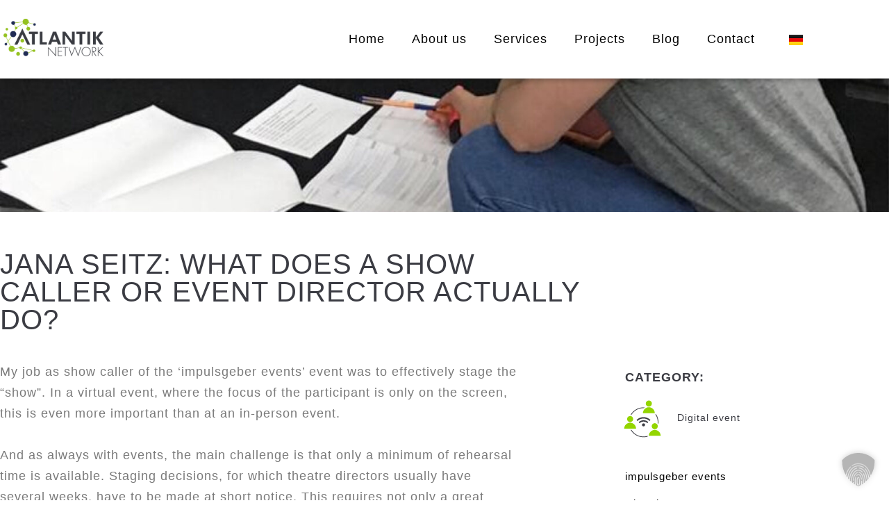

--- FILE ---
content_type: text/html; charset=UTF-8
request_url: https://atlantik-network.com/en/what-does-a-show-caller-or-event-director-actually-do/
body_size: 18028
content:
<!DOCTYPE html>
<html lang="en-GB">
<head>
	<meta charset="UTF-8">
		<meta name='robots' content='index, follow, max-image-preview:large, max-snippet:-1, max-video-preview:-1' />
<link rel="alternate" href="https://atlantik-network.com/was-macht-eigentlich-ein-show-caller-oder-auch-eventregisseur/" hreflang="de" />
<link rel="alternate" href="https://atlantik-network.com/en/what-does-a-show-caller-or-event-director-actually-do/" hreflang="en" />

	<!-- This site is optimized with the Yoast SEO plugin v26.8 - https://yoast.com/product/yoast-seo-wordpress/ -->
	<title>What does a show caller or event director actually do? - Atlantik Network</title>
	<meta name="description" content="What does a show caller or event director actually do? - Atlantik Network. Read more..." />
	<link rel="canonical" href="https://atlantik-network.com/en/what-does-a-show-caller-or-event-director-actually-do/" />
	<meta property="og:locale" content="en_GB" />
	<meta property="og:locale:alternate" content="de_DE" />
	<meta property="og:type" content="article" />
	<meta property="og:title" content="What does a show caller or event director actually do? - Atlantik Network" />
	<meta property="og:description" content="What does a show caller or event director actually do? - Atlantik Network. Read more..." />
	<meta property="og:url" content="https://atlantik-network.com/en/what-does-a-show-caller-or-event-director-actually-do/" />
	<meta property="og:site_name" content="Atlantik Network" />
	<meta property="article:published_time" content="2020-06-17T15:30:00+00:00" />
	<meta property="article:modified_time" content="2021-06-02T14:55:25+00:00" />
	<meta property="og:image" content="https://atlantik-network.com/wp-content/uploads/2020/06/ALN-blog_800x500_11.jpg" />
	<meta property="og:image:width" content="1067" />
	<meta property="og:image:height" content="667" />
	<meta property="og:image:type" content="image/jpeg" />
	<meta name="author" content="WaltraudJung" />
	<meta name="twitter:card" content="summary_large_image" />
	<meta name="twitter:label1" content="Written by" />
	<meta name="twitter:data1" content="WaltraudJung" />
	<meta name="twitter:label2" content="Estimated reading time" />
	<meta name="twitter:data2" content="2 minutes" />
	<script type="application/ld+json" class="yoast-schema-graph">{"@context":"https://schema.org","@graph":[{"@type":"Article","@id":"https://atlantik-network.com/en/what-does-a-show-caller-or-event-director-actually-do/#article","isPartOf":{"@id":"https://atlantik-network.com/en/what-does-a-show-caller-or-event-director-actually-do/"},"author":{"name":"WaltraudJung","@id":"https://atlantik-network.com/en/home-en/#/schema/person/618da1ac67564a948f04e46dd224dd56"},"headline":"What does a show caller or event director actually do?","datePublished":"2020-06-17T15:30:00+00:00","dateModified":"2021-06-02T14:55:25+00:00","mainEntityOfPage":{"@id":"https://atlantik-network.com/en/what-does-a-show-caller-or-event-director-actually-do/"},"wordCount":140,"publisher":{"@id":"https://atlantik-network.com/en/home-en/#organization"},"image":{"@id":"https://atlantik-network.com/en/what-does-a-show-caller-or-event-director-actually-do/#primaryimage"},"thumbnailUrl":"https://atlantik-network.com/wp-content/uploads/2020/06/ALN-blog_800x500_11.jpg","articleSection":["Nicht kategorisiert"],"inLanguage":"en-GB"},{"@type":"WebPage","@id":"https://atlantik-network.com/en/what-does-a-show-caller-or-event-director-actually-do/","url":"https://atlantik-network.com/en/what-does-a-show-caller-or-event-director-actually-do/","name":"What does a show caller or event director actually do? - Atlantik Network","isPartOf":{"@id":"https://atlantik-network.com/en/home-en/#website"},"primaryImageOfPage":{"@id":"https://atlantik-network.com/en/what-does-a-show-caller-or-event-director-actually-do/#primaryimage"},"image":{"@id":"https://atlantik-network.com/en/what-does-a-show-caller-or-event-director-actually-do/#primaryimage"},"thumbnailUrl":"https://atlantik-network.com/wp-content/uploads/2020/06/ALN-blog_800x500_11.jpg","datePublished":"2020-06-17T15:30:00+00:00","dateModified":"2021-06-02T14:55:25+00:00","description":"What does a show caller or event director actually do? - Atlantik Network. Read more...","breadcrumb":{"@id":"https://atlantik-network.com/en/what-does-a-show-caller-or-event-director-actually-do/#breadcrumb"},"inLanguage":"en-GB","potentialAction":[{"@type":"ReadAction","target":["https://atlantik-network.com/en/what-does-a-show-caller-or-event-director-actually-do/"]}]},{"@type":"ImageObject","inLanguage":"en-GB","@id":"https://atlantik-network.com/en/what-does-a-show-caller-or-event-director-actually-do/#primaryimage","url":"https://atlantik-network.com/wp-content/uploads/2020/06/ALN-blog_800x500_11.jpg","contentUrl":"https://atlantik-network.com/wp-content/uploads/2020/06/ALN-blog_800x500_11.jpg","width":1067,"height":667},{"@type":"BreadcrumbList","@id":"https://atlantik-network.com/en/what-does-a-show-caller-or-event-director-actually-do/#breadcrumb","itemListElement":[{"@type":"ListItem","position":1,"name":"Startseite","item":"https://atlantik-network.com/en/home-en/"},{"@type":"ListItem","position":2,"name":"What does a show caller or event director actually do?"}]},{"@type":"WebSite","@id":"https://atlantik-network.com/en/home-en/#website","url":"https://atlantik-network.com/en/home-en/","name":"Atlantik Network","description":"","publisher":{"@id":"https://atlantik-network.com/en/home-en/#organization"},"potentialAction":[{"@type":"SearchAction","target":{"@type":"EntryPoint","urlTemplate":"https://atlantik-network.com/en/home-en/?s={search_term_string}"},"query-input":{"@type":"PropertyValueSpecification","valueRequired":true,"valueName":"search_term_string"}}],"inLanguage":"en-GB"},{"@type":"Organization","@id":"https://atlantik-network.com/en/home-en/#organization","name":"Atlantik Network","url":"https://atlantik-network.com/en/home-en/","logo":{"@type":"ImageObject","inLanguage":"en-GB","@id":"https://atlantik-network.com/en/home-en/#/schema/logo/image/","url":"https://atlantik-network.com/wp-content/uploads/2021/03/cropped-AN-Logo_FINAL_RGB_neagtiv.png","contentUrl":"https://atlantik-network.com/wp-content/uploads/2021/03/cropped-AN-Logo_FINAL_RGB_neagtiv.png","width":2112,"height":796,"caption":"Atlantik Network"},"image":{"@id":"https://atlantik-network.com/en/home-en/#/schema/logo/image/"}},{"@type":"Person","@id":"https://atlantik-network.com/en/home-en/#/schema/person/618da1ac67564a948f04e46dd224dd56","name":"WaltraudJung","image":{"@type":"ImageObject","inLanguage":"en-GB","@id":"https://atlantik-network.com/en/home-en/#/schema/person/image/","url":"https://secure.gravatar.com/avatar/c866097455c6b76ce08944a768f933abe99b624e71219bc166289c174a0b6c81?s=96&d=mm&r=g","contentUrl":"https://secure.gravatar.com/avatar/c866097455c6b76ce08944a768f933abe99b624e71219bc166289c174a0b6c81?s=96&d=mm&r=g","caption":"WaltraudJung"},"url":"https://atlantik-network.com/en/author/waltraudjung/"}]}</script>
	<!-- / Yoast SEO plugin. -->


<link rel="alternate" type="application/rss+xml" title="Atlantik Network &raquo; Feed" href="https://atlantik-network.com/en/feed/" />
<link rel="alternate" type="application/rss+xml" title="Atlantik Network &raquo; Comments Feed" href="https://atlantik-network.com/en/comments/feed/" />
<link rel="alternate" type="application/rss+xml" title="Atlantik Network &raquo; What does a show caller or event director actually do? Comments Feed" href="https://atlantik-network.com/en/what-does-a-show-caller-or-event-director-actually-do/feed/" />
<link rel="alternate" title="oEmbed (JSON)" type="application/json+oembed" href="https://atlantik-network.com/wp-json/oembed/1.0/embed?url=https%3A%2F%2Fatlantik-network.com%2Fen%2Fwhat-does-a-show-caller-or-event-director-actually-do%2F&#038;lang=en" />
<link rel="alternate" title="oEmbed (XML)" type="text/xml+oembed" href="https://atlantik-network.com/wp-json/oembed/1.0/embed?url=https%3A%2F%2Fatlantik-network.com%2Fen%2Fwhat-does-a-show-caller-or-event-director-actually-do%2F&#038;format=xml&#038;lang=en" />
<style id='wp-img-auto-sizes-contain-inline-css'>
img:is([sizes=auto i],[sizes^="auto," i]){contain-intrinsic-size:3000px 1500px}
/*# sourceURL=wp-img-auto-sizes-contain-inline-css */
</style>
<style id='wp-emoji-styles-inline-css'>

	img.wp-smiley, img.emoji {
		display: inline !important;
		border: none !important;
		box-shadow: none !important;
		height: 1em !important;
		width: 1em !important;
		margin: 0 0.07em !important;
		vertical-align: -0.1em !important;
		background: none !important;
		padding: 0 !important;
	}
/*# sourceURL=wp-emoji-styles-inline-css */
</style>
<style id='classic-theme-styles-inline-css'>
/*! This file is auto-generated */
.wp-block-button__link{color:#fff;background-color:#32373c;border-radius:9999px;box-shadow:none;text-decoration:none;padding:calc(.667em + 2px) calc(1.333em + 2px);font-size:1.125em}.wp-block-file__button{background:#32373c;color:#fff;text-decoration:none}
/*# sourceURL=/wp-includes/css/classic-themes.min.css */
</style>
<link rel='stylesheet' id='twenty-twenty-one-custom-color-overrides-css' href='https://atlantik-network.com/wp-content/themes/twentytwentyone/assets/css/custom-color-overrides.css?ver=2.7' media='all' />
<style id='global-styles-inline-css'>
:root{--wp--preset--aspect-ratio--square: 1;--wp--preset--aspect-ratio--4-3: 4/3;--wp--preset--aspect-ratio--3-4: 3/4;--wp--preset--aspect-ratio--3-2: 3/2;--wp--preset--aspect-ratio--2-3: 2/3;--wp--preset--aspect-ratio--16-9: 16/9;--wp--preset--aspect-ratio--9-16: 9/16;--wp--preset--color--black: #000000;--wp--preset--color--cyan-bluish-gray: #abb8c3;--wp--preset--color--white: #FFFFFF;--wp--preset--color--pale-pink: #f78da7;--wp--preset--color--vivid-red: #cf2e2e;--wp--preset--color--luminous-vivid-orange: #ff6900;--wp--preset--color--luminous-vivid-amber: #fcb900;--wp--preset--color--light-green-cyan: #7bdcb5;--wp--preset--color--vivid-green-cyan: #00d084;--wp--preset--color--pale-cyan-blue: #8ed1fc;--wp--preset--color--vivid-cyan-blue: #0693e3;--wp--preset--color--vivid-purple: #9b51e0;--wp--preset--color--dark-gray: #28303D;--wp--preset--color--gray: #39414D;--wp--preset--color--green: #D1E4DD;--wp--preset--color--blue: #D1DFE4;--wp--preset--color--purple: #D1D1E4;--wp--preset--color--red: #E4D1D1;--wp--preset--color--orange: #E4DAD1;--wp--preset--color--yellow: #EEEADD;--wp--preset--gradient--vivid-cyan-blue-to-vivid-purple: linear-gradient(135deg,rgb(6,147,227) 0%,rgb(155,81,224) 100%);--wp--preset--gradient--light-green-cyan-to-vivid-green-cyan: linear-gradient(135deg,rgb(122,220,180) 0%,rgb(0,208,130) 100%);--wp--preset--gradient--luminous-vivid-amber-to-luminous-vivid-orange: linear-gradient(135deg,rgb(252,185,0) 0%,rgb(255,105,0) 100%);--wp--preset--gradient--luminous-vivid-orange-to-vivid-red: linear-gradient(135deg,rgb(255,105,0) 0%,rgb(207,46,46) 100%);--wp--preset--gradient--very-light-gray-to-cyan-bluish-gray: linear-gradient(135deg,rgb(238,238,238) 0%,rgb(169,184,195) 100%);--wp--preset--gradient--cool-to-warm-spectrum: linear-gradient(135deg,rgb(74,234,220) 0%,rgb(151,120,209) 20%,rgb(207,42,186) 40%,rgb(238,44,130) 60%,rgb(251,105,98) 80%,rgb(254,248,76) 100%);--wp--preset--gradient--blush-light-purple: linear-gradient(135deg,rgb(255,206,236) 0%,rgb(152,150,240) 100%);--wp--preset--gradient--blush-bordeaux: linear-gradient(135deg,rgb(254,205,165) 0%,rgb(254,45,45) 50%,rgb(107,0,62) 100%);--wp--preset--gradient--luminous-dusk: linear-gradient(135deg,rgb(255,203,112) 0%,rgb(199,81,192) 50%,rgb(65,88,208) 100%);--wp--preset--gradient--pale-ocean: linear-gradient(135deg,rgb(255,245,203) 0%,rgb(182,227,212) 50%,rgb(51,167,181) 100%);--wp--preset--gradient--electric-grass: linear-gradient(135deg,rgb(202,248,128) 0%,rgb(113,206,126) 100%);--wp--preset--gradient--midnight: linear-gradient(135deg,rgb(2,3,129) 0%,rgb(40,116,252) 100%);--wp--preset--gradient--purple-to-yellow: linear-gradient(160deg, #D1D1E4 0%, #EEEADD 100%);--wp--preset--gradient--yellow-to-purple: linear-gradient(160deg, #EEEADD 0%, #D1D1E4 100%);--wp--preset--gradient--green-to-yellow: linear-gradient(160deg, #D1E4DD 0%, #EEEADD 100%);--wp--preset--gradient--yellow-to-green: linear-gradient(160deg, #EEEADD 0%, #D1E4DD 100%);--wp--preset--gradient--red-to-yellow: linear-gradient(160deg, #E4D1D1 0%, #EEEADD 100%);--wp--preset--gradient--yellow-to-red: linear-gradient(160deg, #EEEADD 0%, #E4D1D1 100%);--wp--preset--gradient--purple-to-red: linear-gradient(160deg, #D1D1E4 0%, #E4D1D1 100%);--wp--preset--gradient--red-to-purple: linear-gradient(160deg, #E4D1D1 0%, #D1D1E4 100%);--wp--preset--font-size--small: 18px;--wp--preset--font-size--medium: 20px;--wp--preset--font-size--large: 24px;--wp--preset--font-size--x-large: 42px;--wp--preset--font-size--extra-small: 16px;--wp--preset--font-size--normal: 20px;--wp--preset--font-size--extra-large: 40px;--wp--preset--font-size--huge: 96px;--wp--preset--font-size--gigantic: 144px;--wp--preset--spacing--20: 0.44rem;--wp--preset--spacing--30: 0.67rem;--wp--preset--spacing--40: 1rem;--wp--preset--spacing--50: 1.5rem;--wp--preset--spacing--60: 2.25rem;--wp--preset--spacing--70: 3.38rem;--wp--preset--spacing--80: 5.06rem;--wp--preset--shadow--natural: 6px 6px 9px rgba(0, 0, 0, 0.2);--wp--preset--shadow--deep: 12px 12px 50px rgba(0, 0, 0, 0.4);--wp--preset--shadow--sharp: 6px 6px 0px rgba(0, 0, 0, 0.2);--wp--preset--shadow--outlined: 6px 6px 0px -3px rgb(255, 255, 255), 6px 6px rgb(0, 0, 0);--wp--preset--shadow--crisp: 6px 6px 0px rgb(0, 0, 0);}:where(.is-layout-flex){gap: 0.5em;}:where(.is-layout-grid){gap: 0.5em;}body .is-layout-flex{display: flex;}.is-layout-flex{flex-wrap: wrap;align-items: center;}.is-layout-flex > :is(*, div){margin: 0;}body .is-layout-grid{display: grid;}.is-layout-grid > :is(*, div){margin: 0;}:where(.wp-block-columns.is-layout-flex){gap: 2em;}:where(.wp-block-columns.is-layout-grid){gap: 2em;}:where(.wp-block-post-template.is-layout-flex){gap: 1.25em;}:where(.wp-block-post-template.is-layout-grid){gap: 1.25em;}.has-black-color{color: var(--wp--preset--color--black) !important;}.has-cyan-bluish-gray-color{color: var(--wp--preset--color--cyan-bluish-gray) !important;}.has-white-color{color: var(--wp--preset--color--white) !important;}.has-pale-pink-color{color: var(--wp--preset--color--pale-pink) !important;}.has-vivid-red-color{color: var(--wp--preset--color--vivid-red) !important;}.has-luminous-vivid-orange-color{color: var(--wp--preset--color--luminous-vivid-orange) !important;}.has-luminous-vivid-amber-color{color: var(--wp--preset--color--luminous-vivid-amber) !important;}.has-light-green-cyan-color{color: var(--wp--preset--color--light-green-cyan) !important;}.has-vivid-green-cyan-color{color: var(--wp--preset--color--vivid-green-cyan) !important;}.has-pale-cyan-blue-color{color: var(--wp--preset--color--pale-cyan-blue) !important;}.has-vivid-cyan-blue-color{color: var(--wp--preset--color--vivid-cyan-blue) !important;}.has-vivid-purple-color{color: var(--wp--preset--color--vivid-purple) !important;}.has-black-background-color{background-color: var(--wp--preset--color--black) !important;}.has-cyan-bluish-gray-background-color{background-color: var(--wp--preset--color--cyan-bluish-gray) !important;}.has-white-background-color{background-color: var(--wp--preset--color--white) !important;}.has-pale-pink-background-color{background-color: var(--wp--preset--color--pale-pink) !important;}.has-vivid-red-background-color{background-color: var(--wp--preset--color--vivid-red) !important;}.has-luminous-vivid-orange-background-color{background-color: var(--wp--preset--color--luminous-vivid-orange) !important;}.has-luminous-vivid-amber-background-color{background-color: var(--wp--preset--color--luminous-vivid-amber) !important;}.has-light-green-cyan-background-color{background-color: var(--wp--preset--color--light-green-cyan) !important;}.has-vivid-green-cyan-background-color{background-color: var(--wp--preset--color--vivid-green-cyan) !important;}.has-pale-cyan-blue-background-color{background-color: var(--wp--preset--color--pale-cyan-blue) !important;}.has-vivid-cyan-blue-background-color{background-color: var(--wp--preset--color--vivid-cyan-blue) !important;}.has-vivid-purple-background-color{background-color: var(--wp--preset--color--vivid-purple) !important;}.has-black-border-color{border-color: var(--wp--preset--color--black) !important;}.has-cyan-bluish-gray-border-color{border-color: var(--wp--preset--color--cyan-bluish-gray) !important;}.has-white-border-color{border-color: var(--wp--preset--color--white) !important;}.has-pale-pink-border-color{border-color: var(--wp--preset--color--pale-pink) !important;}.has-vivid-red-border-color{border-color: var(--wp--preset--color--vivid-red) !important;}.has-luminous-vivid-orange-border-color{border-color: var(--wp--preset--color--luminous-vivid-orange) !important;}.has-luminous-vivid-amber-border-color{border-color: var(--wp--preset--color--luminous-vivid-amber) !important;}.has-light-green-cyan-border-color{border-color: var(--wp--preset--color--light-green-cyan) !important;}.has-vivid-green-cyan-border-color{border-color: var(--wp--preset--color--vivid-green-cyan) !important;}.has-pale-cyan-blue-border-color{border-color: var(--wp--preset--color--pale-cyan-blue) !important;}.has-vivid-cyan-blue-border-color{border-color: var(--wp--preset--color--vivid-cyan-blue) !important;}.has-vivid-purple-border-color{border-color: var(--wp--preset--color--vivid-purple) !important;}.has-vivid-cyan-blue-to-vivid-purple-gradient-background{background: var(--wp--preset--gradient--vivid-cyan-blue-to-vivid-purple) !important;}.has-light-green-cyan-to-vivid-green-cyan-gradient-background{background: var(--wp--preset--gradient--light-green-cyan-to-vivid-green-cyan) !important;}.has-luminous-vivid-amber-to-luminous-vivid-orange-gradient-background{background: var(--wp--preset--gradient--luminous-vivid-amber-to-luminous-vivid-orange) !important;}.has-luminous-vivid-orange-to-vivid-red-gradient-background{background: var(--wp--preset--gradient--luminous-vivid-orange-to-vivid-red) !important;}.has-very-light-gray-to-cyan-bluish-gray-gradient-background{background: var(--wp--preset--gradient--very-light-gray-to-cyan-bluish-gray) !important;}.has-cool-to-warm-spectrum-gradient-background{background: var(--wp--preset--gradient--cool-to-warm-spectrum) !important;}.has-blush-light-purple-gradient-background{background: var(--wp--preset--gradient--blush-light-purple) !important;}.has-blush-bordeaux-gradient-background{background: var(--wp--preset--gradient--blush-bordeaux) !important;}.has-luminous-dusk-gradient-background{background: var(--wp--preset--gradient--luminous-dusk) !important;}.has-pale-ocean-gradient-background{background: var(--wp--preset--gradient--pale-ocean) !important;}.has-electric-grass-gradient-background{background: var(--wp--preset--gradient--electric-grass) !important;}.has-midnight-gradient-background{background: var(--wp--preset--gradient--midnight) !important;}.has-small-font-size{font-size: var(--wp--preset--font-size--small) !important;}.has-medium-font-size{font-size: var(--wp--preset--font-size--medium) !important;}.has-large-font-size{font-size: var(--wp--preset--font-size--large) !important;}.has-x-large-font-size{font-size: var(--wp--preset--font-size--x-large) !important;}
:where(.wp-block-post-template.is-layout-flex){gap: 1.25em;}:where(.wp-block-post-template.is-layout-grid){gap: 1.25em;}
:where(.wp-block-term-template.is-layout-flex){gap: 1.25em;}:where(.wp-block-term-template.is-layout-grid){gap: 1.25em;}
:where(.wp-block-columns.is-layout-flex){gap: 2em;}:where(.wp-block-columns.is-layout-grid){gap: 2em;}
:root :where(.wp-block-pullquote){font-size: 1.5em;line-height: 1.6;}
/*# sourceURL=global-styles-inline-css */
</style>
<link rel='stylesheet' id='twenty-twenty-one-style-css' href='https://atlantik-network.com/wp-content/themes/twentytwentyone/style.css?ver=2.7' media='all' />
<style id='twenty-twenty-one-style-inline-css'>
@supports (-webkit-appearance: none) or (-moz-appearance: none) {
				div.wpforms-container-full .wpforms-form input[type=checkbox] {
					-webkit-appearance: checkbox;
					-moz-appearance: checkbox;
				}
				div.wpforms-container-full .wpforms-form input[type=radio] {
					-webkit-appearance: radio;
					-moz-appearance: radio;
				}
				div.wpforms-container-full .wpforms-form input[type=checkbox]:after,
				div.wpforms-container-full .wpforms-form input[type=radio]:after {
					content: none;
				}
			}
div.wpforms-container-full form.wpforms-form select {
				background-image: url("data:image/svg+xml;utf8,<svg xmlns='http://www.w3.org/2000/svg' width='10' height='10' fill='%2328303d'><polygon points='0,0 10,0 5,5'/></svg>");
				background-repeat: no-repeat;
				background-position: right var(--form--spacing-unit) top 60%;
				padding-right: calc(var(--form--spacing-unit) * 2.5);
			}
/*# sourceURL=twenty-twenty-one-style-inline-css */
</style>
<link rel='stylesheet' id='twenty-twenty-one-print-style-css' href='https://atlantik-network.com/wp-content/themes/twentytwentyone/assets/css/print.css?ver=2.7' media='print' />
<link rel='stylesheet' id='elementor-frontend-css' href='https://atlantik-network.com/wp-content/plugins/elementor/assets/css/frontend.min.css?ver=3.34.1' media='all' />
<link rel='stylesheet' id='e-popup-css' href='https://atlantik-network.com/wp-content/plugins/elementor-pro/assets/css/conditionals/popup.min.css?ver=3.34.0' media='all' />
<link rel='stylesheet' id='elementor-icons-css' href='https://atlantik-network.com/wp-content/plugins/elementor/assets/lib/eicons/css/elementor-icons.min.css?ver=5.45.0' media='all' />
<link rel='stylesheet' id='elementor-post-9-css' href='https://atlantik-network.com/wp-content/uploads/elementor/css/post-9.css?ver=1769079259' media='all' />
<link rel='stylesheet' id='widget-image-css' href='https://atlantik-network.com/wp-content/plugins/elementor/assets/css/widget-image.min.css?ver=3.34.1' media='all' />
<link rel='stylesheet' id='widget-spacer-css' href='https://atlantik-network.com/wp-content/plugins/elementor/assets/css/widget-spacer.min.css?ver=3.34.1' media='all' />
<link rel='stylesheet' id='widget-heading-css' href='https://atlantik-network.com/wp-content/plugins/elementor/assets/css/widget-heading.min.css?ver=3.34.1' media='all' />
<link rel='stylesheet' id='widget-icon-box-css' href='https://atlantik-network.com/wp-content/plugins/elementor/assets/css/widget-icon-box.min.css?ver=3.34.1' media='all' />
<link rel='stylesheet' id='swiper-css' href='https://atlantik-network.com/wp-content/plugins/elementor/assets/lib/swiper/v8/css/swiper.min.css?ver=8.4.5' media='all' />
<link rel='stylesheet' id='e-swiper-css' href='https://atlantik-network.com/wp-content/plugins/elementor/assets/css/conditionals/e-swiper.min.css?ver=3.34.1' media='all' />
<link rel='stylesheet' id='widget-image-gallery-css' href='https://atlantik-network.com/wp-content/plugins/elementor/assets/css/widget-image-gallery.min.css?ver=3.34.1' media='all' />
<link rel='stylesheet' id='elementor-post-7843-css' href='https://atlantik-network.com/wp-content/uploads/elementor/css/post-7843.css?ver=1769137875' media='all' />
<link rel='stylesheet' id='elementor-post-8514-css' href='https://atlantik-network.com/wp-content/uploads/elementor/css/post-8514.css?ver=1769079275' media='all' />
<link rel='stylesheet' id='borlabs-cookie-custom-css' href='https://atlantik-network.com/wp-content/cache/borlabs-cookie/1/borlabs-cookie-1-en.css?ver=3.3.23-34' media='all' />
<link rel='stylesheet' id='eael-general-css' href='https://atlantik-network.com/wp-content/plugins/essential-addons-for-elementor-lite/assets/front-end/css/view/general.min.css?ver=6.5.5' media='all' />
<link rel='stylesheet' id='sib-front-css-css' href='https://atlantik-network.com/wp-content/plugins/mailin/css/mailin-front.css?ver=97d77acaeaaa02ca6cd9bcbc3cc9a08b' media='all' />
<link rel='stylesheet' id='elementor-gf-local-notosansjp-css' href='//atlantik-network.com/wp-content/uploads/omgf/elementor-gf-local-notosansjp/elementor-gf-local-notosansjp.css?ver=1759842463' media='all' />
<script id="twenty-twenty-one-ie11-polyfills-js-after">
( Element.prototype.matches && Element.prototype.closest && window.NodeList && NodeList.prototype.forEach ) || document.write( '<script src="https://atlantik-network.com/wp-content/themes/twentytwentyone/assets/js/polyfills.js?ver=2.7"></scr' + 'ipt>' );
//# sourceURL=twenty-twenty-one-ie11-polyfills-js-after
</script>
<script src="https://atlantik-network.com/wp-content/themes/twentytwentyone/assets/js/primary-navigation.js?ver=2.7" id="twenty-twenty-one-primary-navigation-script-js" defer data-wp-strategy="defer"></script>
<script src="https://atlantik-network.com/wp-includes/js/jquery/jquery.min.js?ver=3.7.1" id="jquery-core-js"></script>
<script src="https://atlantik-network.com/wp-includes/js/jquery/jquery-migrate.min.js?ver=3.4.1" id="jquery-migrate-js"></script>
<script data-no-optimize="1" data-no-minify="1" data-cfasync="false" src="https://atlantik-network.com/wp-content/cache/borlabs-cookie/1/borlabs-cookie-config-en.json.js?ver=3.3.23-49" id="borlabs-cookie-config-js"></script>
<script id="sib-front-js-js-extra">
var sibErrMsg = {"invalidMail":"Please fill out valid email address","requiredField":"Please fill out required fields","invalidDateFormat":"Please fill out valid date format","invalidSMSFormat":"Please fill out valid phone number"};
var ajax_sib_front_object = {"ajax_url":"https://atlantik-network.com/wp-admin/admin-ajax.php","ajax_nonce":"d867d6f383","flag_url":"https://atlantik-network.com/wp-content/plugins/mailin/img/flags/"};
//# sourceURL=sib-front-js-js-extra
</script>
<script src="https://atlantik-network.com/wp-content/plugins/mailin/js/mailin-front.js?ver=1762186518" id="sib-front-js-js"></script>
<link rel="https://api.w.org/" href="https://atlantik-network.com/wp-json/" /><link rel="alternate" title="JSON" type="application/json" href="https://atlantik-network.com/wp-json/wp/v2/posts/7843" /><link rel="EditURI" type="application/rsd+xml" title="RSD" href="https://atlantik-network.com/xmlrpc.php?rsd" />
<link rel="pingback" href="https://atlantik-network.com/xmlrpc.php"><meta name="generator" content="Elementor 3.34.1; features: additional_custom_breakpoints; settings: css_print_method-external, google_font-enabled, font_display-auto">
<!-- <script id="usercentrics-cmp" async data-eu-mode="true" data-settings-id="g1wONlQ9fp4IHu" src="https://app.eu.usercentrics.eu/browser-ui/latest/loader.js"></script> -->
<style>.recentcomments a{display:inline !important;padding:0 !important;margin:0 !important;}</style>			<style>
				.e-con.e-parent:nth-of-type(n+4):not(.e-lazyloaded):not(.e-no-lazyload),
				.e-con.e-parent:nth-of-type(n+4):not(.e-lazyloaded):not(.e-no-lazyload) * {
					background-image: none !important;
				}
				@media screen and (max-height: 1024px) {
					.e-con.e-parent:nth-of-type(n+3):not(.e-lazyloaded):not(.e-no-lazyload),
					.e-con.e-parent:nth-of-type(n+3):not(.e-lazyloaded):not(.e-no-lazyload) * {
						background-image: none !important;
					}
				}
				@media screen and (max-height: 640px) {
					.e-con.e-parent:nth-of-type(n+2):not(.e-lazyloaded):not(.e-no-lazyload),
					.e-con.e-parent:nth-of-type(n+2):not(.e-lazyloaded):not(.e-no-lazyload) * {
						background-image: none !important;
					}
				}
			</style>
			<link rel="icon" href="https://atlantik-network.com/wp-content/uploads/2021/06/cropped-AN-Icon_FINAL_RGB-32x32.jpg" sizes="32x32" />
<link rel="icon" href="https://atlantik-network.com/wp-content/uploads/2021/06/cropped-AN-Icon_FINAL_RGB-192x192.jpg" sizes="192x192" />
<link rel="apple-touch-icon" href="https://atlantik-network.com/wp-content/uploads/2021/06/cropped-AN-Icon_FINAL_RGB-180x180.jpg" />
<meta name="msapplication-TileImage" content="https://atlantik-network.com/wp-content/uploads/2021/06/cropped-AN-Icon_FINAL_RGB-270x270.jpg" />
		<style id="wp-custom-css">
			.elementor-cta__content {
  min-height: 350px !important;
  text-align: right;
  padding: 0px 10px 25px 0px;
}

/* Leistungen Bild "Teilnehmer" hoch aufziehen */

.elementor-21 .elementor-element.elementor-element-a785dc1 .elementor-cta__content {
    min-height: 719px !important;
}

.elementor-7446 .elementor-element.elementor-element-a785dc1 .elementor-cta__content {
    min-height: 719px !important;
}

		</style>
			<meta name="viewport" content="width=device-width, initial-scale=1.0, viewport-fit=cover" /></head>
<body data-rsssl=1 class="wp-singular post-template post-template-elementor_canvas single single-post postid-7843 single-format-standard wp-custom-logo wp-embed-responsive wp-theme-twentytwentyone eio-default is-light-theme no-js singular has-main-navigation elementor-default elementor-template-canvas elementor-kit-9 elementor-page elementor-page-7843">
			<div data-elementor-type="wp-post" data-elementor-id="7843" class="elementor elementor-7843" data-elementor-post-type="post">
						<section class="elementor-section elementor-top-section elementor-element elementor-element-46c8b26 elementor-section-full_width elementor-section-height-default elementor-section-height-default" data-id="46c8b26" data-element_type="section">
						<div class="elementor-container elementor-column-gap-no">
					<div class="elementor-column elementor-col-100 elementor-top-column elementor-element elementor-element-c0b70d6" data-id="c0b70d6" data-element_type="column">
			<div class="elementor-widget-wrap elementor-element-populated">
						<div class="elementor-element elementor-element-ad4f9a3 elementor-widget elementor-widget-template" data-id="ad4f9a3" data-element_type="widget" data-widget_type="template.default">
				<div class="elementor-widget-container">
							<div class="elementor-template">
					<header data-elementor-type="header" data-elementor-id="8184" class="elementor elementor-8184" data-elementor-post-type="elementor_library">
					<section class="elementor-section elementor-top-section elementor-element elementor-element-5ab244f elementor-section-boxed elementor-section-height-default elementor-section-height-default" data-id="5ab244f" data-element_type="section" data-settings="{&quot;background_background&quot;:&quot;classic&quot;,&quot;sticky&quot;:&quot;top&quot;,&quot;sticky_on&quot;:[&quot;desktop&quot;,&quot;tablet&quot;,&quot;mobile&quot;],&quot;sticky_offset&quot;:0,&quot;sticky_effects_offset&quot;:0,&quot;sticky_anchor_link_offset&quot;:0}">
						<div class="elementor-container elementor-column-gap-default">
					<div class="elementor-column elementor-col-25 elementor-top-column elementor-element elementor-element-5cfcef4" data-id="5cfcef4" data-element_type="column">
			<div class="elementor-widget-wrap elementor-element-populated">
						<div class="elementor-element elementor-element-244c43e elementor-widget elementor-widget-image" data-id="244c43e" data-element_type="widget" data-widget_type="image.default">
				<div class="elementor-widget-container">
																<a href="https://atlantik-network.com/en/home-en/">
							<img fetchpriority="high" decoding="async" width="2112" height="796" src="https://atlantik-network.com/wp-content/uploads/2021/03/AN-Logo_FINAL_RGB_ohneSubline.png" class="attachment-full size-full wp-image-2224" alt="" srcset="https://atlantik-network.com/wp-content/uploads/2021/03/AN-Logo_FINAL_RGB_ohneSubline.png 2112w, https://atlantik-network.com/wp-content/uploads/2021/03/AN-Logo_FINAL_RGB_ohneSubline-300x113.png 300w, https://atlantik-network.com/wp-content/uploads/2021/03/AN-Logo_FINAL_RGB_ohneSubline-1024x386.png 1024w, https://atlantik-network.com/wp-content/uploads/2021/03/AN-Logo_FINAL_RGB_ohneSubline-768x289.png 768w, https://atlantik-network.com/wp-content/uploads/2021/03/AN-Logo_FINAL_RGB_ohneSubline-1536x579.png 1536w, https://atlantik-network.com/wp-content/uploads/2021/03/AN-Logo_FINAL_RGB_ohneSubline-2048x772.png 2048w, https://atlantik-network.com/wp-content/uploads/2021/03/AN-Logo_FINAL_RGB_ohneSubline-1568x591.png 1568w" sizes="(max-width: 2112px) 100vw, 2112px" style="width:100%;height:37.69%;max-width:2112px" />								</a>
															</div>
				</div>
					</div>
		</div>
				<div class="elementor-column elementor-col-25 elementor-top-column elementor-element elementor-element-a82955f elementor-hidden-desktop elementor-hidden-tablet" data-id="a82955f" data-element_type="column">
			<div class="elementor-widget-wrap elementor-element-populated">
						<div class="elementor-element elementor-element-965951d cpel-switcher--align-center cpel-switcher--layout-horizontal cpel-switcher--aspect-ratio-43 elementor-widget elementor-widget-polylang-language-switcher" data-id="965951d" data-element_type="widget" data-widget_type="polylang-language-switcher.default">
				<div class="elementor-widget-container">
					<nav class="cpel-switcher__nav"><ul class="cpel-switcher__list"><li class="cpel-switcher__lang"><a lang="de-DE" hreflang="de-DE" href="https://atlantik-network.com/was-macht-eigentlich-ein-show-caller-oder-auch-eventregisseur/"><span class="cpel-switcher__flag cpel-switcher__flag--de"><img decoding="async" src="[data-uri]" alt="Deutsch" /></span></a></li></ul></nav>				</div>
				</div>
					</div>
		</div>
				<div class="elementor-column elementor-col-25 elementor-top-column elementor-element elementor-element-73ddb8e" data-id="73ddb8e" data-element_type="column">
			<div class="elementor-widget-wrap elementor-element-populated">
						<div class="elementor-element elementor-element-133d457e elementor-nav-menu__align-end elementor-nav-menu--stretch elementor-nav-menu__text-align-center elementor-nav-menu--dropdown-tablet elementor-nav-menu--toggle elementor-nav-menu--burger elementor-widget elementor-widget-nav-menu" data-id="133d457e" data-element_type="widget" data-settings="{&quot;full_width&quot;:&quot;stretch&quot;,&quot;layout&quot;:&quot;horizontal&quot;,&quot;submenu_icon&quot;:{&quot;value&quot;:&quot;&lt;i class=\&quot;fas fa-caret-down\&quot; aria-hidden=\&quot;true\&quot;&gt;&lt;\/i&gt;&quot;,&quot;library&quot;:&quot;fa-solid&quot;},&quot;toggle&quot;:&quot;burger&quot;}" data-widget_type="nav-menu.default">
				<div class="elementor-widget-container">
								<nav aria-label="Menu" class="elementor-nav-menu--main elementor-nav-menu__container elementor-nav-menu--layout-horizontal e--pointer-none">
				<ul id="menu-1-133d457e" class="elementor-nav-menu"><li class="menu-item menu-item-type-post_type menu-item-object-page menu-item-home menu-item-12178"><a href="https://atlantik-network.com/en/home-en/" class="elementor-item">Home</a></li>
<li class="menu-item menu-item-type-custom menu-item-object-custom menu-item-8528"><a href="https://atlantik-network.com/en/home-en/#Aboutus" class="elementor-item elementor-item-anchor">About us</a></li>
<li class="menu-item menu-item-type-post_type menu-item-object-page menu-item-8629"><a href="https://atlantik-network.com/en/services-en/" class="elementor-item">Services</a></li>
<li class="menu-item menu-item-type-post_type menu-item-object-page menu-item-8195"><a href="https://atlantik-network.com/en/projects-en/" class="elementor-item">Projects</a></li>
<li class="menu-item menu-item-type-post_type menu-item-object-page menu-item-8193"><a href="https://atlantik-network.com/en/blog-en/" class="elementor-item">Blog</a></li>
<li class="menu-item menu-item-type-post_type menu-item-object-page menu-item-8213"><a href="https://atlantik-network.com/en/contact-en/" class="elementor-item">Contact</a></li>
</ul>			</nav>
					<div class="elementor-menu-toggle" role="button" tabindex="0" aria-label="Menu Toggle" aria-expanded="false">
			<i aria-hidden="true" role="presentation" class="elementor-menu-toggle__icon--open eicon-menu-bar"></i><i aria-hidden="true" role="presentation" class="elementor-menu-toggle__icon--close eicon-close"></i>		</div>
					<nav class="elementor-nav-menu--dropdown elementor-nav-menu__container" aria-hidden="true">
				<ul id="menu-2-133d457e" class="elementor-nav-menu"><li class="menu-item menu-item-type-post_type menu-item-object-page menu-item-home menu-item-12178"><a href="https://atlantik-network.com/en/home-en/" class="elementor-item" tabindex="-1">Home</a></li>
<li class="menu-item menu-item-type-custom menu-item-object-custom menu-item-8528"><a href="https://atlantik-network.com/en/home-en/#Aboutus" class="elementor-item elementor-item-anchor" tabindex="-1">About us</a></li>
<li class="menu-item menu-item-type-post_type menu-item-object-page menu-item-8629"><a href="https://atlantik-network.com/en/services-en/" class="elementor-item" tabindex="-1">Services</a></li>
<li class="menu-item menu-item-type-post_type menu-item-object-page menu-item-8195"><a href="https://atlantik-network.com/en/projects-en/" class="elementor-item" tabindex="-1">Projects</a></li>
<li class="menu-item menu-item-type-post_type menu-item-object-page menu-item-8193"><a href="https://atlantik-network.com/en/blog-en/" class="elementor-item" tabindex="-1">Blog</a></li>
<li class="menu-item menu-item-type-post_type menu-item-object-page menu-item-8213"><a href="https://atlantik-network.com/en/contact-en/" class="elementor-item" tabindex="-1">Contact</a></li>
</ul>			</nav>
						</div>
				</div>
					</div>
		</div>
				<div class="elementor-column elementor-col-25 elementor-top-column elementor-element elementor-element-2bf2820 elementor-hidden-phone" data-id="2bf2820" data-element_type="column">
			<div class="elementor-widget-wrap elementor-element-populated">
						<div class="elementor-element elementor-element-6e676aa cpel-switcher--align-center cpel-switcher--layout-horizontal cpel-switcher--aspect-ratio-43 elementor-widget elementor-widget-polylang-language-switcher" data-id="6e676aa" data-element_type="widget" data-widget_type="polylang-language-switcher.default">
				<div class="elementor-widget-container">
					<nav class="cpel-switcher__nav"><ul class="cpel-switcher__list"><li class="cpel-switcher__lang"><a lang="de-DE" hreflang="de-DE" href="https://atlantik-network.com/was-macht-eigentlich-ein-show-caller-oder-auch-eventregisseur/"><span class="cpel-switcher__flag cpel-switcher__flag--de"><img decoding="async" src="[data-uri]" alt="Deutsch" /></span></a></li></ul></nav>				</div>
				</div>
					</div>
		</div>
					</div>
		</section>
				</header>
				</div>
						</div>
				</div>
					</div>
		</div>
					</div>
		</section>
				<section class="elementor-section elementor-top-section elementor-element elementor-element-88a1d74 elementor-section-full_width elementor-section-content-bottom elementor-section-height-default elementor-section-height-default" data-id="88a1d74" data-element_type="section" data-settings="{&quot;background_background&quot;:&quot;classic&quot;}">
						<div class="elementor-container elementor-column-gap-default">
					<div class="elementor-column elementor-col-100 elementor-top-column elementor-element elementor-element-3103398" data-id="3103398" data-element_type="column">
			<div class="elementor-widget-wrap elementor-element-populated">
						<div class="elementor-element elementor-element-d536b07 elementor-widget elementor-widget-image" data-id="d536b07" data-element_type="widget" data-widget_type="image.default">
				<div class="elementor-widget-container">
															<img decoding="async" width="2000" height="300" src="https://atlantik-network.com/wp-content/uploads/2020/06/13_Ablaufsteuerung_HEADER-1.jpg" class="attachment-full size-full wp-image-5827" alt="Was macht eigentlich ein Show-Caller, oder auch Eventregisseur?" srcset="https://atlantik-network.com/wp-content/uploads/2020/06/13_Ablaufsteuerung_HEADER-1.jpg 2000w, https://atlantik-network.com/wp-content/uploads/2020/06/13_Ablaufsteuerung_HEADER-1-300x45.jpg 300w, https://atlantik-network.com/wp-content/uploads/2020/06/13_Ablaufsteuerung_HEADER-1-1024x154.jpg 1024w, https://atlantik-network.com/wp-content/uploads/2020/06/13_Ablaufsteuerung_HEADER-1-768x115.jpg 768w, https://atlantik-network.com/wp-content/uploads/2020/06/13_Ablaufsteuerung_HEADER-1-1536x230.jpg 1536w, https://atlantik-network.com/wp-content/uploads/2020/06/13_Ablaufsteuerung_HEADER-1-1568x235.jpg 1568w" sizes="(max-width: 2000px) 100vw, 2000px" style="width:100%;height:15%;max-width:2000px" />															</div>
				</div>
					</div>
		</div>
					</div>
		</section>
				<section class="elementor-section elementor-top-section elementor-element elementor-element-804b189 elementor-section-boxed elementor-section-height-default elementor-section-height-default" data-id="804b189" data-element_type="section" data-settings="{&quot;background_background&quot;:&quot;classic&quot;}">
						<div class="elementor-container elementor-column-gap-no">
					<div class="elementor-column elementor-col-100 elementor-top-column elementor-element elementor-element-debf30d" data-id="debf30d" data-element_type="column">
			<div class="elementor-widget-wrap elementor-element-populated">
						<div class="elementor-element elementor-element-a9154b7 elementor-widget elementor-widget-spacer" data-id="a9154b7" data-element_type="widget" data-widget_type="spacer.default">
				<div class="elementor-widget-container">
							<div class="elementor-spacer">
			<div class="elementor-spacer-inner"></div>
		</div>
						</div>
				</div>
				<div class="elementor-element elementor-element-1a43b58 elementor-widget elementor-widget-heading" data-id="1a43b58" data-element_type="widget" data-widget_type="heading.default">
				<div class="elementor-widget-container">
					<h1 class="elementor-heading-title elementor-size-default">Jana Seitz: What does a show caller or event director actually do?
</h1>				</div>
				</div>
				<section class="elementor-section elementor-inner-section elementor-element elementor-element-61d9b11 elementor-section-full_width elementor-section-height-default elementor-section-height-default" data-id="61d9b11" data-element_type="section">
						<div class="elementor-container elementor-column-gap-default">
					<div class="elementor-column elementor-col-50 elementor-inner-column elementor-element elementor-element-23ea93f" data-id="23ea93f" data-element_type="column">
			<div class="elementor-widget-wrap elementor-element-populated">
						<div class="elementor-element elementor-element-5e08766 elementor-widget elementor-widget-text-editor" data-id="5e08766" data-element_type="widget" data-widget_type="text-editor.default">
				<div class="elementor-widget-container">
									<p>My job as show caller of the &#8216;impulsgeber events&#8217; event was to effectively stage the &#8220;show&#8221;. In a virtual event, where the focus of the participant is only on the screen, this is even more important than at an in-person event.</p><p><br />And as always with events, the main challenge is that only a minimum of rehearsal time is available. Staging decisions, for which theatre directors usually have several weeks, have to be made at short notice. This requires not only a great sense of timing, but also the ability to concentrate and precision. This is where my experience in musical theatre came in handy.</p>								</div>
				</div>
					</div>
		</div>
				<div class="elementor-column elementor-col-50 elementor-inner-column elementor-element elementor-element-8aa618a elementor-hidden-phone" data-id="8aa618a" data-element_type="column">
			<div class="elementor-widget-wrap elementor-element-populated">
						<div class="elementor-element elementor-element-784589b elementor-widget elementor-widget-heading" data-id="784589b" data-element_type="widget" data-widget_type="heading.default">
				<div class="elementor-widget-container">
					<h2 class="elementor-heading-title elementor-size-default">Category:</h2>				</div>
				</div>
				<div class="elementor-element elementor-element-1638a17 elementor-position-inline-start elementor-view-default elementor-mobile-position-block-start elementor-widget elementor-widget-icon-box" data-id="1638a17" data-element_type="widget" data-widget_type="icon-box.default">
				<div class="elementor-widget-container">
							<div class="elementor-icon-box-wrapper">

						<div class="elementor-icon-box-icon">
				<span  class="elementor-icon">
				<svg xmlns="http://www.w3.org/2000/svg" xmlns:xlink="http://www.w3.org/1999/xlink" x="0px" y="0px" viewBox="0 0 500 500" style="enable-background:new 0 0 500 500;" xml:space="preserve"><style type="text/css">	.st0{fill:#3B3C43;}	.st1{fill:#93D500;}	.st2{fill:#FFFFFF;}	.st3{fill-rule:evenodd;clip-rule:evenodd;fill:#3B3C43;}	.st4{fill-rule:evenodd;clip-rule:evenodd;fill:#93D500;}	.st5{clip-path:url(#SVGID_2_);}	.st6{clip-path:url(#SVGID_4_);}	.st7{clip-path:url(#SVGID_6_);}	.st8{clip-path:url(#SVGID_8_);}	.st9{clip-path:url(#SVGID_10_);}	.st10{clip-path:url(#SVGID_12_);}	.st11{clip-path:url(#SVGID_14_);}	.st12{clip-path:url(#SVGID_16_);}</style><g id="Location"></g><g id="Partnerstimmen"></g><g id="Digitales_Event">	<g>		<g>			<path class="st0" d="M257.8,386.7c-59.2,0-107.4-48.2-107.4-107.4s48.2-107.4,107.4-107.4s107.4,48.2,107.4,107.4     S317,386.7,257.8,386.7z M257.8,176.9c-56.5,0-102.4,45.9-102.4,102.4s45.9,102.4,102.4,102.4s102.4-45.9,102.4-102.4     S314.2,176.9,257.8,176.9z"></path>		</g>		<g>			<g>				<g>					<path class="st2" d="M253.5,213.4c0-23.5,19.1-42.6,42.6-42.6s42.6,19.1,42.6,42.6H253.5z"></path>					<path class="st2" d="M347.7,222.4H244.5v-9c0-28.4,23.1-51.6,51.6-51.6c28.4,0,51.6,23.1,51.6,51.6V222.4z M263.7,204.4h64.7       c-3.9-14.2-17-24.6-32.4-24.6C280.7,179.9,267.7,190.3,263.7,204.4z"></path>				</g>				<g>					<circle class="st2" cx="296.1" cy="144.4" r="22"></circle>					<path class="st2" d="M296.1,175.4c-17.1,0-31-13.9-31-31s13.9-31,31-31s31,13.9,31,31S313.2,175.4,296.1,175.4z M296.1,131.3       c-7.2,0-13,5.9-13,13s5.9,13,13,13s13-5.9,13-13S303.3,131.3,296.1,131.3z"></path>				</g>			</g>			<g>				<g>					<path class="st1" d="M253.5,213.4c0-23.5,19.1-42.6,42.6-42.6s42.6,19.1,42.6,42.6H253.5z"></path>				</g>				<g>					<circle class="st1" cx="296.1" cy="144.4" r="22"></circle>				</g>			</g>		</g>		<g>			<g>				<g>					<path class="st2" d="M118.7,324.9c0-23.5,19.1-42.6,42.6-42.6s42.6,19.1,42.6,42.6H118.7z"></path>					<path class="st2" d="M212.9,333.9H109.7v-9c0-28.4,23.1-51.6,51.6-51.6c28.4,0,51.6,23.1,51.6,51.6V333.9z M128.9,315.9h64.7       c-3.9-14.2-17-24.6-32.4-24.6C145.9,291.3,132.9,301.7,128.9,315.9z"></path>				</g>				<g>					<circle class="st2" cx="161.3" cy="255.8" r="22"></circle>					<path class="st2" d="M161.3,286.8c-17.1,0-31-13.9-31-31s13.9-31,31-31s31,13.9,31,31S178.4,286.8,161.3,286.8z M161.3,242.7       c-7.2,0-13,5.9-13,13s5.9,13,13,13s13-5.9,13-13S168.5,242.7,161.3,242.7z"></path>				</g>			</g>			<g>				<g>					<path class="st1" d="M118.7,324.9c0-23.5,19.1-42.6,42.6-42.6s42.6,19.1,42.6,42.6H118.7z"></path>				</g>				<g>					<circle class="st1" cx="161.3" cy="255.8" r="22"></circle>				</g>			</g>		</g>		<g>			<g>				<g>					<path class="st2" d="M296.1,376.6c0-23.5,19.1-42.6,42.6-42.6c23.5,0,42.6,19.1,42.6,42.6H296.1z"></path>					<path class="st2" d="M390.3,385.6H287.1v-9c0-28.4,23.1-51.6,51.6-51.6c28.4,0,51.6,23.1,51.6,51.6V385.6z M306.3,367.6h64.7       c-3.9-14.2-17-24.6-32.4-24.6C323.3,343,310.3,353.4,306.3,367.6z"></path>				</g>				<g>					<circle class="st2" cx="338.7" cy="307.5" r="22"></circle>					<path class="st2" d="M338.7,338.6c-17.1,0-31-13.9-31-31s13.9-31,31-31s31,13.9,31,31S355.8,338.6,338.7,338.6z M338.7,294.5       c-7.2,0-13,5.9-13,13s5.9,13,13,13s13-5.9,13-13S345.9,294.5,338.7,294.5z"></path>				</g>			</g>			<g>				<g>					<path class="st1" d="M296.1,376.6c0-23.5,19.1-42.6,42.6-42.6c23.5,0,42.6,19.1,42.6,42.6H296.1z"></path>				</g>				<g>					<circle class="st1" cx="338.7" cy="307.5" r="22"></circle>				</g>			</g>		</g>		<g>			<g>				<circle class="st0" cx="257.8" cy="297.7" r="11.1"></circle>			</g>			<g>				<path class="st0" d="M285.5,285.6c-15.3-15.3-40.2-15.3-55.5,0l-7.1-7.1c19.2-19.2,50.5-19.2,69.7,0L285.5,285.6z"></path>			</g>			<g>				<path class="st0" d="M301.2,269.9c-23.9-23.9-62.9-23.9-86.8,0l-7.1-7.1c27.8-27.8,73.1-27.8,101,0L301.2,269.9z"></path>			</g>		</g>	</g></g><g id="Teambuilding">	<g id="Ebene_27">	</g></g><g id="Produktpr&#xE4;sentation"></g><g id="Konferenz"></g><g id="Incentive"></g><g id="Roadshow"></g><g id="Teilnehmer"></g><g id="Technik"></g><g id="Denkansto&#xDF;"></g><g id="Denkansto&#xDF;_Billard"></g><g id="Kick-Off_On"></g><g id="Brennpunkt"></g><g id="Hotel"></g><g id="Entertainment"></g><g id="Gala"></g><g id="Termin"></g><g id="Uhrzeit"></g></svg>				</span>
			</div>
			
						<div class="elementor-icon-box-content">

									<h3 class="elementor-icon-box-title">
						<span  >
							Digital event						</span>
					</h3>
				
				
			</div>
			
		</div>
						</div>
				</div>
				<div class="elementor-element elementor-element-7a30e77 elementor-align-left elementor-widget elementor-widget-button" data-id="7a30e77" data-element_type="widget" data-widget_type="button.default">
				<div class="elementor-widget-container">
									<div class="elementor-button-wrapper">
					<a class="elementor-button elementor-button-link elementor-size-sm" href="https://atlantik-network.com/en/projects-en/live-streaming-impulsgeber-en/">
						<span class="elementor-button-content-wrapper">
									<span class="elementor-button-text">impulsgeber events</span>
					</span>
					</a>
				</div>
								</div>
				</div>
				<div class="elementor-element elementor-element-4896054 elementor-align-left elementor-widget elementor-widget-button" data-id="4896054" data-element_type="widget" data-widget_type="button.default">
				<div class="elementor-widget-container">
									<div class="elementor-button-wrapper">
					<a class="elementor-button elementor-button-link elementor-size-sm" href="https://atlantik-network.com/en/direction-en/">
						<span class="elementor-button-content-wrapper">
									<span class="elementor-button-text">Direction</span>
					</span>
					</a>
				</div>
								</div>
				</div>
				<div class="elementor-element elementor-element-f14a9c1 elementor-widget elementor-widget-text-editor" data-id="f14a9c1" data-element_type="widget" data-widget_type="text-editor.default">
				<div class="elementor-widget-container">
									<p>Live streaming</p>								</div>
				</div>
				<div class="elementor-element elementor-element-f2eb85f elementor-widget elementor-widget-text-editor" data-id="f2eb85f" data-element_type="widget" data-widget_type="text-editor.default">
				<div class="elementor-widget-container">
									<p>Studio event</p>								</div>
				</div>
				<div class="elementor-element elementor-element-156a614 elementor-widget elementor-widget-text-editor" data-id="156a614" data-element_type="widget" data-widget_type="text-editor.default">
				<div class="elementor-widget-container">
									<p>Show caller</p>								</div>
				</div>
				<div class="elementor-element elementor-element-4f6e31c elementor-widget elementor-widget-text-editor" data-id="4f6e31c" data-element_type="widget" data-widget_type="text-editor.default">
				<div class="elementor-widget-container">
									<p>Virtual event</p>								</div>
				</div>
					</div>
		</div>
					</div>
		</section>
					</div>
		</div>
					</div>
		</section>
				<section class="elementor-section elementor-top-section elementor-element elementor-element-9ffc2b8 elementor-section-boxed elementor-section-height-default elementor-section-height-default" data-id="9ffc2b8" data-element_type="section" data-settings="{&quot;background_background&quot;:&quot;classic&quot;}">
						<div class="elementor-container elementor-column-gap-no">
					<div class="elementor-column elementor-col-100 elementor-top-column elementor-element elementor-element-faf068d" data-id="faf068d" data-element_type="column">
			<div class="elementor-widget-wrap elementor-element-populated">
						<div class="elementor-element elementor-element-3ec14cb gallery-spacing-custom elementor-widget elementor-widget-image-gallery" data-id="3ec14cb" data-element_type="widget" data-widget_type="image-gallery.default">
				<div class="elementor-widget-container">
							<div class="elementor-image-gallery">
			<div id='gallery-1' class='gallery galleryid-7843 gallery-columns-3 gallery-size-large'><figure class='gallery-item'>
			<div class='gallery-icon landscape'>
				<a data-elementor-open-lightbox="yes" data-elementor-lightbox-slideshow="3ec14cb" data-elementor-lightbox-title="Ablaufsteuerung_Header" data-e-action-hash="#elementor-action%3Aaction%3Dlightbox%26settings%3DeyJpZCI6NDkyNiwidXJsIjoiaHR0cHM6XC9cL2F0bGFudGlrLW5ldHdvcmsuY29tXC93cC1jb250ZW50XC91cGxvYWRzXC8yMDIwXC8wNlwvQWJsYXVmc3RldWVydW5nX0hlYWRlci5qcGciLCJzbGlkZXNob3ciOiIzZWMxNGNiIn0%3D" href='https://atlantik-network.com/wp-content/uploads/2020/06/Ablaufsteuerung_Header.jpg'><img decoding="async" width="750" height="563" src="https://atlantik-network.com/wp-content/uploads/2020/06/Ablaufsteuerung_Header.jpg" class="attachment-large size-large" alt="Was macht eigentlich ein Show-Caller, oder auch Eventregisseur?" srcset="https://atlantik-network.com/wp-content/uploads/2020/06/Ablaufsteuerung_Header.jpg 992w, https://atlantik-network.com/wp-content/uploads/2020/06/Ablaufsteuerung_Header-300x225.jpg 300w, https://atlantik-network.com/wp-content/uploads/2020/06/Ablaufsteuerung_Header-768x576.jpg 768w" sizes="(max-width: 750px) 100vw, 750px" style="width:100%;height:75%;max-width:992px;" /></a>
			</div></figure><figure class='gallery-item'>
			<div class='gallery-icon landscape'>
				<a data-elementor-open-lightbox="yes" data-elementor-lightbox-slideshow="3ec14cb" data-elementor-lightbox-title="Bild-Regie-scaled" data-e-action-hash="#elementor-action%3Aaction%3Dlightbox%26settings%3DeyJpZCI6NDkyNywidXJsIjoiaHR0cHM6XC9cL2F0bGFudGlrLW5ldHdvcmsuY29tXC93cC1jb250ZW50XC91cGxvYWRzXC8yMDIwXC8wNlwvQmlsZC1SZWdpZS5qcGciLCJzbGlkZXNob3ciOiIzZWMxNGNiIn0%3D" href='https://atlantik-network.com/wp-content/uploads/2020/06/Bild-Regie.jpg'><img loading="lazy" decoding="async" width="750" height="563" src="https://atlantik-network.com/wp-content/uploads/2020/06/Bild-Regie-1024x768.jpg" class="attachment-large size-large" alt="Was macht eigentlich ein Show-Caller, oder auch Eventregisseur?" srcset="https://atlantik-network.com/wp-content/uploads/2020/06/Bild-Regie-1024x768.jpg 1024w, https://atlantik-network.com/wp-content/uploads/2020/06/Bild-Regie-300x225.jpg 300w, https://atlantik-network.com/wp-content/uploads/2020/06/Bild-Regie-768x576.jpg 768w, https://atlantik-network.com/wp-content/uploads/2020/06/Bild-Regie-1536x1152.jpg 1536w, https://atlantik-network.com/wp-content/uploads/2020/06/Bild-Regie-2048x1536.jpg 2048w, https://atlantik-network.com/wp-content/uploads/2020/06/Bild-Regie-1568x1176.jpg 1568w" sizes="(max-width: 750px) 100vw, 750px" style="width:100%;height:75%;max-width:2560px;" /></a>
			</div></figure><figure class='gallery-item'>
			<div class='gallery-icon landscape'>
				<a data-elementor-open-lightbox="yes" data-elementor-lightbox-slideshow="3ec14cb" data-elementor-lightbox-title="Bild-Regie-scaled" data-e-action-hash="#elementor-action%3Aaction%3Dlightbox%26settings%3DeyJpZCI6NDkyOCwidXJsIjoiaHR0cHM6XC9cL2F0bGFudGlrLW5ldHdvcmsuY29tXC93cC1jb250ZW50XC91cGxvYWRzXC8yMDIwXC8wNlwvU2hvdy1DYWxsZXJfSlNfMl80LTMuanBnIiwic2xpZGVzaG93IjoiM2VjMTRjYiJ9" href='https://atlantik-network.com/wp-content/uploads/2020/06/Show-Caller_JS_2_4-3.jpg'><img loading="lazy" decoding="async" width="750" height="563" src="https://atlantik-network.com/wp-content/uploads/2020/06/Show-Caller_JS_2_4-3.jpg" class="attachment-large size-large" alt="Was macht eigentlich ein Show-Caller, oder auch Eventregisseur?" srcset="https://atlantik-network.com/wp-content/uploads/2020/06/Show-Caller_JS_2_4-3.jpg 1024w, https://atlantik-network.com/wp-content/uploads/2020/06/Show-Caller_JS_2_4-3-300x225.jpg 300w, https://atlantik-network.com/wp-content/uploads/2020/06/Show-Caller_JS_2_4-3-768x576.jpg 768w" sizes="(max-width: 750px) 100vw, 750px" style="width:100%;height:75%;max-width:1024px;" /></a>
			</div></figure>
		</div>
		</div>
						</div>
				</div>
					</div>
		</div>
					</div>
		</section>
				<section class="elementor-section elementor-top-section elementor-element elementor-element-ff1ffd8 elementor-section-full_width elementor-section-height-default elementor-section-height-default" data-id="ff1ffd8" data-element_type="section">
						<div class="elementor-container elementor-column-gap-no">
					<div class="elementor-column elementor-col-100 elementor-top-column elementor-element elementor-element-3254506" data-id="3254506" data-element_type="column">
			<div class="elementor-widget-wrap elementor-element-populated">
						<div class="elementor-element elementor-element-610a107 elementor-widget elementor-widget-template" data-id="610a107" data-element_type="widget" data-widget_type="template.default">
				<div class="elementor-widget-container">
							<div class="elementor-template">
					<footer data-elementor-type="footer" data-elementor-id="8190" class="elementor elementor-8190" data-elementor-post-type="elementor_library">
					<section class="elementor-section elementor-top-section elementor-element elementor-element-c7b64d1 elementor-section-full_width elementor-section-height-default elementor-section-height-default" data-id="c7b64d1" data-element_type="section" data-settings="{&quot;background_background&quot;:&quot;classic&quot;}">
						<div class="elementor-container elementor-column-gap-default">
					<div class="elementor-column elementor-col-100 elementor-top-column elementor-element elementor-element-afc87c9" data-id="afc87c9" data-element_type="column">
			<div class="elementor-widget-wrap elementor-element-populated">
						<div class="elementor-element elementor-element-a6a820e elementor-widget elementor-widget-image" data-id="a6a820e" data-element_type="widget" data-widget_type="image.default">
				<div class="elementor-widget-container">
															<img loading="lazy" decoding="async" width="2560" height="454" src="https://atlantik-network.com/wp-content/uploads/2021/03/earth-3866609_b-Kopie.jpg" class="attachment-full size-full wp-image-4060" alt="" srcset="https://atlantik-network.com/wp-content/uploads/2021/03/earth-3866609_b-Kopie.jpg 2560w, https://atlantik-network.com/wp-content/uploads/2021/03/earth-3866609_b-Kopie-300x53.jpg 300w, https://atlantik-network.com/wp-content/uploads/2021/03/earth-3866609_b-Kopie-1024x182.jpg 1024w, https://atlantik-network.com/wp-content/uploads/2021/03/earth-3866609_b-Kopie-768x136.jpg 768w, https://atlantik-network.com/wp-content/uploads/2021/03/earth-3866609_b-Kopie-1536x272.jpg 1536w, https://atlantik-network.com/wp-content/uploads/2021/03/earth-3866609_b-Kopie-2048x363.jpg 2048w, https://atlantik-network.com/wp-content/uploads/2021/03/earth-3866609_b-Kopie-1568x278.jpg 1568w" sizes="(max-width: 2560px) 100vw, 2560px" style="width:100%;height:17.73%;max-width:2560px" />															</div>
				</div>
					</div>
		</div>
					</div>
		</section>
				<section class="elementor-section elementor-top-section elementor-element elementor-element-637e16d2 elementor-section-full_width elementor-section-height-default elementor-section-height-default" data-id="637e16d2" data-element_type="section" data-settings="{&quot;background_background&quot;:&quot;classic&quot;}">
						<div class="elementor-container elementor-column-gap-default">
					<div class="elementor-column elementor-col-100 elementor-top-column elementor-element elementor-element-730ee296" data-id="730ee296" data-element_type="column" data-settings="{&quot;background_background&quot;:&quot;classic&quot;}">
			<div class="elementor-widget-wrap elementor-element-populated">
					<div class="elementor-background-overlay"></div>
						<section class="elementor-section elementor-inner-section elementor-element elementor-element-ea63d27 elementor-section-full_width elementor-section-height-default elementor-section-height-default" data-id="ea63d27" data-element_type="section">
						<div class="elementor-container elementor-column-gap-default">
					<div class="elementor-column elementor-col-50 elementor-inner-column elementor-element elementor-element-7a8d4f9" data-id="7a8d4f9" data-element_type="column">
			<div class="elementor-widget-wrap elementor-element-populated">
						<div class="elementor-element elementor-element-2e61ef7 elementor-widget__width-auto elementor-widget elementor-widget-image" data-id="2e61ef7" data-element_type="widget" data-widget_type="image.default">
				<div class="elementor-widget-container">
															<img decoding="async" src="https://atlantik-network.com/wp-content/uploads/2021/03/AN-Logo_FINAL_RGB_neagtiv.png" title="AN-Logo_FINAL_RGB_neagtiv" alt="AN-Logo_FINAL_RGB_neagtiv" loading="lazy" />															</div>
				</div>
					</div>
		</div>
				<div class="elementor-column elementor-col-50 elementor-inner-column elementor-element elementor-element-48af2b9" data-id="48af2b9" data-element_type="column">
			<div class="elementor-widget-wrap elementor-element-populated">
						<div class="elementor-element elementor-element-5ec8df0 elementor-widget elementor-widget-heading" data-id="5ec8df0" data-element_type="widget" data-widget_type="heading.default">
				<div class="elementor-widget-container">
					<h2 class="elementor-heading-title elementor-size-default">Follow us</h2>				</div>
				</div>
				<div class="elementor-element elementor-element-d84b647 e-grid-align-mobile-center elementor-hidden-desktop elementor-hidden-tablet elementor-shape-rounded elementor-grid-0 e-grid-align-center elementor-widget elementor-widget-social-icons" data-id="d84b647" data-element_type="widget" data-widget_type="social-icons.default">
				<div class="elementor-widget-container">
							<div class="elementor-social-icons-wrapper elementor-grid" role="list">
							<span class="elementor-grid-item" role="listitem">
					<a class="elementor-icon elementor-social-icon elementor-social-icon-linkedin elementor-repeater-item-b22859c" href="https://de.linkedin.com/company/atlantik-network-gmbh-co-kg" target="_blank">
						<span class="elementor-screen-only">Linkedin</span>
						<i aria-hidden="true" class="fab fa-linkedin"></i>					</a>
				</span>
							<span class="elementor-grid-item" role="listitem">
					<a class="elementor-icon elementor-social-icon elementor-social-icon-youtube elementor-repeater-item-f97de3e" href="https://www.youtube.com/channel/UCAFL9XDhL0Iy6XNVpO43hTg" target="_blank">
						<span class="elementor-screen-only">Youtube</span>
						<i aria-hidden="true" class="fab fa-youtube"></i>					</a>
				</span>
					</div>
						</div>
				</div>
				<div class="elementor-element elementor-element-fec2bf6 e-grid-align-right e-grid-align-mobile-center elementor-hidden-phone elementor-shape-rounded elementor-grid-0 elementor-widget elementor-widget-social-icons" data-id="fec2bf6" data-element_type="widget" data-widget_type="social-icons.default">
				<div class="elementor-widget-container">
							<div class="elementor-social-icons-wrapper elementor-grid" role="list">
							<span class="elementor-grid-item" role="listitem">
					<a class="elementor-icon elementor-social-icon elementor-social-icon-linkedin elementor-repeater-item-b22859c" href="https://de.linkedin.com/company/atlantik-network-gmbh-co-kg" target="_blank">
						<span class="elementor-screen-only">Linkedin</span>
						<i aria-hidden="true" class="fab fa-linkedin"></i>					</a>
				</span>
							<span class="elementor-grid-item" role="listitem">
					<a class="elementor-icon elementor-social-icon elementor-social-icon-youtube elementor-repeater-item-f97de3e" href="https://www.youtube.com/channel/UCAFL9XDhL0Iy6XNVpO43hTg" target="_blank">
						<span class="elementor-screen-only">Youtube</span>
						<i aria-hidden="true" class="fab fa-youtube"></i>					</a>
				</span>
					</div>
						</div>
				</div>
					</div>
		</div>
					</div>
		</section>
				<section class="elementor-section elementor-inner-section elementor-element elementor-element-04cf49f elementor-section-full_width elementor-section-height-default elementor-section-height-default" data-id="04cf49f" data-element_type="section">
						<div class="elementor-container elementor-column-gap-default">
					<div class="elementor-column elementor-col-25 elementor-inner-column elementor-element elementor-element-efc2a5b" data-id="efc2a5b" data-element_type="column">
			<div class="elementor-widget-wrap elementor-element-populated">
						<div class="elementor-element elementor-element-17630f6 elementor-widget elementor-widget-text-editor" data-id="17630f6" data-element_type="widget" data-widget_type="text-editor.default">
				<div class="elementor-widget-container">
									<p><b>Atlantik Network GmbH &amp; Co. KG</b><br>Garmischer Str. 35<br>D-81373 München</p>								</div>
				</div>
					</div>
		</div>
				<div class="elementor-column elementor-col-25 elementor-inner-column elementor-element elementor-element-5478a01" data-id="5478a01" data-element_type="column">
			<div class="elementor-widget-wrap elementor-element-populated">
						<div class="elementor-element elementor-element-ca94dbc elementor-widget elementor-widget-menu-anchor" data-id="ca94dbc" data-element_type="widget" data-widget_type="menu-anchor.default">
				<div class="elementor-widget-container">
							<div class="elementor-menu-anchor" id="Newsletter"></div>
						</div>
				</div>
					</div>
		</div>
				<div class="elementor-column elementor-col-25 elementor-inner-column elementor-element elementor-element-a2cb6f8" data-id="a2cb6f8" data-element_type="column">
			<div class="elementor-widget-wrap elementor-element-populated">
						<div class="elementor-element elementor-element-fa8616d elementor-widget elementor-widget-heading" data-id="fa8616d" data-element_type="widget" data-widget_type="heading.default">
				<div class="elementor-widget-container">
					<h2 class="elementor-heading-title elementor-size-default"><a href="tel:+49%2089%2028%20700%206-60">Tel. +49 89 28 700 6-60</a></h2>				</div>
				</div>
				<div class="elementor-element elementor-element-f3278b5 elementor-widget elementor-widget-heading" data-id="f3278b5" data-element_type="widget" data-widget_type="heading.default">
				<div class="elementor-widget-container">
					<h2 class="elementor-heading-title elementor-size-default"><a href="mailto:mail@atlantik-network.com">mail@atlantik-network.com</a></h2>				</div>
				</div>
					</div>
		</div>
				<div class="elementor-column elementor-col-25 elementor-inner-column elementor-element elementor-element-325cc47" data-id="325cc47" data-element_type="column">
			<div class="elementor-widget-wrap elementor-element-populated">
						<div class="elementor-element elementor-element-789ab40 elementor-widget elementor-widget-heading" data-id="789ab40" data-element_type="widget" data-widget_type="heading.default">
				<div class="elementor-widget-container">
					<h2 class="elementor-heading-title elementor-size-default"><a href="https://atlantik-network.com/en/imprint-en/">Imprint</a></h2>				</div>
				</div>
				<div class="elementor-element elementor-element-e1496c5 elementor-widget elementor-widget-heading" data-id="e1496c5" data-element_type="widget" data-widget_type="heading.default">
				<div class="elementor-widget-container">
					<h2 class="elementor-heading-title elementor-size-default"><a href="https://atlantik-network.com/en/data-protection-en/">Cookie preferences</a></h2>				</div>
				</div>
				<div class="elementor-element elementor-element-9850127 elementor-widget elementor-widget-heading" data-id="9850127" data-element_type="widget" data-widget_type="heading.default">
				<div class="elementor-widget-container">
					<h2 class="elementor-heading-title elementor-size-default"><a href="https://atlantik-network.com/en/data-protection-en/">Data protection</a></h2>				</div>
				</div>
					</div>
		</div>
					</div>
		</section>
					</div>
		</div>
					</div>
		</section>
				</footer>
				</div>
						</div>
				</div>
					</div>
		</div>
					</div>
		</section>
				</div>
		<script type="speculationrules">
{"prefetch":[{"source":"document","where":{"and":[{"href_matches":"/*"},{"not":{"href_matches":["/wp-*.php","/wp-admin/*","/wp-content/uploads/*","/wp-content/*","/wp-content/plugins/*","/wp-content/themes/twentytwentyone/*","/*\\?(.+)"]}},{"not":{"selector_matches":"a[rel~=\"nofollow\"]"}},{"not":{"selector_matches":".no-prefetch, .no-prefetch a"}}]},"eagerness":"conservative"}]}
</script>
<script>
document.body.classList.remove('no-js');
//# sourceURL=twenty_twenty_one_supports_js
</script>
<script>
		if ( -1 !== navigator.userAgent.indexOf('MSIE') || -1 !== navigator.appVersion.indexOf('Trident/') ) {
			document.body.classList.add('is-IE');
		}
	//# sourceURL=twentytwentyone_add_ie_class
</script>
<script type="module" src="https://atlantik-network.com/wp-content/plugins/borlabs-cookie/assets/javascript/borlabs-cookie.min.js?ver=3.3.23" id="borlabs-cookie-core-js-module" data-cfasync="false" data-no-minify="1" data-no-optimize="1"></script>
		<div data-elementor-type="popup" data-elementor-id="8514" class="elementor elementor-8514 elementor-location-popup" data-elementor-settings="{&quot;a11y_navigation&quot;:&quot;yes&quot;,&quot;triggers&quot;:[],&quot;timing&quot;:[]}" data-elementor-post-type="elementor_library">
					<section class="elementor-section elementor-top-section elementor-element elementor-element-f860fc2 elementor-section-boxed elementor-section-height-default elementor-section-height-default" data-id="f860fc2" data-element_type="section">
						<div class="elementor-container elementor-column-gap-default">
					<div class="elementor-column elementor-col-100 elementor-top-column elementor-element elementor-element-b78cc64" data-id="b78cc64" data-element_type="column">
			<div class="elementor-widget-wrap elementor-element-populated">
						<div class="elementor-element elementor-element-efd8e51 elementor-widget elementor-widget-text-editor" data-id="efd8e51" data-element_type="widget" data-widget_type="text-editor.default">
				<div class="elementor-widget-container">
									<p><strong>ALR TRAVELGROUP</strong></p><p> </p><p>The Atlantik-Luft-Reederei, which has existed since 1952, is a long-standing partner of the global BCD Travel and is one of the most important owner-managed business travel providers in Germany.</p><p> </p><p>We show you how to exceed your business goals by optimising your travel management with simple, contemporary and digital solutions. We also help you simplify processes and make business travel a positive experience &#8211; for employees and managers alike.</p><p> </p><p>With our three business segments, we cover all areas of business travel management and live communication:</p><p> </p><ul><li><strong>ALR Business Travel</strong><p>Your business travel management</p></li></ul><p> </p><ul><li><strong>ALR Business Travel Digital</strong><br />The digital business travel management</li></ul><p> </p><ul><li><strong>Atlantik Network</strong><br />Event &amp; Live Communication</li></ul><p> </p><p>We look forward to hearing from you!</p><p> </p><p>BCD Travel</p><p>Atlantik-Luft-Reederei H.-J. Bopst GmbH &amp; Co. KG</p><p>Garmischer Str. 35 | D-81373 München</p><p>T:         +49 89 28 66 110</p><p>M:        muc1.info@bcdtravel.de</p><p> </p><p>Our website is currently being redesigned. We look forward to welcoming you soon in a new look!</p>								</div>
				</div>
					</div>
		</div>
					</div>
		</section>
				</div>
		<!--googleoff: all--><div data-nosnippet data-borlabs-cookie-consent-required='true' id='BorlabsCookieBox'></div><div id='BorlabsCookieWidget' class='brlbs-cmpnt-container'></div><!--googleon: all-->			<script>
				const lazyloadRunObserver = () => {
					const lazyloadBackgrounds = document.querySelectorAll( `.e-con.e-parent:not(.e-lazyloaded)` );
					const lazyloadBackgroundObserver = new IntersectionObserver( ( entries ) => {
						entries.forEach( ( entry ) => {
							if ( entry.isIntersecting ) {
								let lazyloadBackground = entry.target;
								if( lazyloadBackground ) {
									lazyloadBackground.classList.add( 'e-lazyloaded' );
								}
								lazyloadBackgroundObserver.unobserve( entry.target );
							}
						});
					}, { rootMargin: '200px 0px 200px 0px' } );
					lazyloadBackgrounds.forEach( ( lazyloadBackground ) => {
						lazyloadBackgroundObserver.observe( lazyloadBackground );
					} );
				};
				const events = [
					'DOMContentLoaded',
					'elementor/lazyload/observe',
				];
				events.forEach( ( event ) => {
					document.addEventListener( event, lazyloadRunObserver );
				} );
			</script>
			<link rel='stylesheet' id='elementor-post-8184-css' href='https://atlantik-network.com/wp-content/uploads/elementor/css/post-8184.css?ver=1769079275' media='all' />
<link rel='stylesheet' id='cpel-language-switcher-css' href='https://atlantik-network.com/wp-content/plugins/connect-polylang-elementor/assets/css/language-switcher.min.css?ver=2.5.5' media='all' />
<link rel='stylesheet' id='widget-nav-menu-css' href='https://atlantik-network.com/wp-content/plugins/elementor-pro/assets/css/widget-nav-menu.min.css?ver=3.34.0' media='all' />
<link rel='stylesheet' id='e-sticky-css' href='https://atlantik-network.com/wp-content/plugins/elementor-pro/assets/css/modules/sticky.min.css?ver=3.34.0' media='all' />
<link rel='stylesheet' id='elementor-post-8190-css' href='https://atlantik-network.com/wp-content/uploads/elementor/css/post-8190.css?ver=1769079275' media='all' />
<link rel='stylesheet' id='widget-social-icons-css' href='https://atlantik-network.com/wp-content/plugins/elementor/assets/css/widget-social-icons.min.css?ver=3.34.1' media='all' />
<link rel='stylesheet' id='e-apple-webkit-css' href='https://atlantik-network.com/wp-content/plugins/elementor/assets/css/conditionals/apple-webkit.min.css?ver=3.34.1' media='all' />
<link rel='stylesheet' id='widget-menu-anchor-css' href='https://atlantik-network.com/wp-content/plugins/elementor/assets/css/widget-menu-anchor.min.css?ver=3.34.1' media='all' />
<link rel='stylesheet' id='elementor-icons-shared-0-css' href='https://atlantik-network.com/wp-content/plugins/elementor/assets/lib/font-awesome/css/fontawesome.min.css?ver=5.15.3' media='all' />
<link rel='stylesheet' id='elementor-icons-fa-solid-css' href='https://atlantik-network.com/wp-content/plugins/elementor/assets/lib/font-awesome/css/solid.min.css?ver=5.15.3' media='all' />
<link rel='stylesheet' id='elementor-icons-fa-brands-css' href='https://atlantik-network.com/wp-content/plugins/elementor/assets/lib/font-awesome/css/brands.min.css?ver=5.15.3' media='all' />
<script src="https://atlantik-network.com/wp-content/themes/twentytwentyone/assets/js/responsive-embeds.js?ver=2.7" id="twenty-twenty-one-responsive-embeds-script-js"></script>
<script src="https://atlantik-network.com/wp-content/plugins/elementor/assets/js/webpack.runtime.min.js?ver=3.34.1" id="elementor-webpack-runtime-js"></script>
<script src="https://atlantik-network.com/wp-content/plugins/elementor/assets/js/frontend-modules.min.js?ver=3.34.1" id="elementor-frontend-modules-js"></script>
<script src="https://atlantik-network.com/wp-includes/js/jquery/ui/core.min.js?ver=1.13.3" id="jquery-ui-core-js"></script>
<script id="elementor-frontend-js-extra">
var EAELImageMaskingConfig = {"svg_dir_url":"https://atlantik-network.com/wp-content/plugins/essential-addons-for-elementor-lite/assets/front-end/img/image-masking/svg-shapes/"};
//# sourceURL=elementor-frontend-js-extra
</script>
<script id="elementor-frontend-js-before">
var elementorFrontendConfig = {"environmentMode":{"edit":false,"wpPreview":false,"isScriptDebug":false},"i18n":{"shareOnFacebook":"Share on Facebook","shareOnTwitter":"Share on Twitter","pinIt":"Pin it","download":"Download","downloadImage":"Download image","fullscreen":"Fullscreen","zoom":"Zoom","share":"Share","playVideo":"Play Video","previous":"Previous","next":"Next","close":"Close","a11yCarouselPrevSlideMessage":"Previous slide","a11yCarouselNextSlideMessage":"Next slide","a11yCarouselFirstSlideMessage":"This is the first slide","a11yCarouselLastSlideMessage":"This is the last slide","a11yCarouselPaginationBulletMessage":"Go to slide"},"is_rtl":false,"breakpoints":{"xs":0,"sm":480,"md":768,"lg":1025,"xl":1440,"xxl":1600},"responsive":{"breakpoints":{"mobile":{"label":"Mobile Portrait","value":767,"default_value":767,"direction":"max","is_enabled":true},"mobile_extra":{"label":"Mobile Landscape","value":880,"default_value":880,"direction":"max","is_enabled":false},"tablet":{"label":"Tablet Portrait","value":1024,"default_value":1024,"direction":"max","is_enabled":true},"tablet_extra":{"label":"Tablet Landscape","value":1200,"default_value":1200,"direction":"max","is_enabled":false},"laptop":{"label":"Laptop","value":1366,"default_value":1366,"direction":"max","is_enabled":false},"widescreen":{"label":"Widescreen","value":2400,"default_value":2400,"direction":"min","is_enabled":false}},"hasCustomBreakpoints":false},"version":"3.34.1","is_static":false,"experimentalFeatures":{"additional_custom_breakpoints":true,"theme_builder_v2":true,"home_screen":true,"global_classes_should_enforce_capabilities":true,"e_variables":true,"cloud-library":true,"e_opt_in_v4_page":true,"e_interactions":true,"import-export-customization":true,"e_pro_variables":true},"urls":{"assets":"https:\/\/atlantik-network.com\/wp-content\/plugins\/elementor\/assets\/","ajaxurl":"https:\/\/atlantik-network.com\/wp-admin\/admin-ajax.php","uploadUrl":"https:\/\/atlantik-network.com\/wp-content\/uploads"},"nonces":{"floatingButtonsClickTracking":"eeb0ae90c5"},"swiperClass":"swiper","settings":{"page":[],"editorPreferences":[]},"kit":{"body_background_background":"classic","active_breakpoints":["viewport_mobile","viewport_tablet"],"global_image_lightbox":"yes","lightbox_enable_counter":"yes","lightbox_enable_fullscreen":"yes","lightbox_enable_zoom":"yes","lightbox_enable_share":"yes","lightbox_title_src":"title","lightbox_description_src":"description"},"post":{"id":7843,"title":"What%20does%20a%20show%20caller%20or%20event%20director%20actually%20do%3F%20-%20Atlantik%20Network","excerpt":"My job as show caller of the 'impulsgeber events' event was to effectively stage the show.\n...","featuredImage":"https:\/\/atlantik-network.com\/wp-content\/uploads\/2020\/06\/ALN-blog_800x500_11-1024x640.jpg"}};
//# sourceURL=elementor-frontend-js-before
</script>
<script src="https://atlantik-network.com/wp-content/plugins/elementor/assets/js/frontend.min.js?ver=3.34.1" id="elementor-frontend-js"></script>
<script src="https://atlantik-network.com/wp-content/plugins/elementor/assets/lib/swiper/v8/swiper.min.js?ver=8.4.5" id="swiper-js"></script>
<script id="eael-general-js-extra">
var localize = {"ajaxurl":"https://atlantik-network.com/wp-admin/admin-ajax.php","nonce":"009278f90a","i18n":{"added":"Added ","compare":"Compare","loading":"Loading..."},"eael_translate_text":{"required_text":"is a required field","invalid_text":"Invalid","billing_text":"Billing","shipping_text":"Shipping","fg_mfp_counter_text":"of"},"page_permalink":"https://atlantik-network.com/en/what-does-a-show-caller-or-event-director-actually-do/","cart_redirectition":"","cart_page_url":"","el_breakpoints":{"mobile":{"label":"Mobile Portrait","value":767,"default_value":767,"direction":"max","is_enabled":true},"mobile_extra":{"label":"Mobile Landscape","value":880,"default_value":880,"direction":"max","is_enabled":false},"tablet":{"label":"Tablet Portrait","value":1024,"default_value":1024,"direction":"max","is_enabled":true},"tablet_extra":{"label":"Tablet Landscape","value":1200,"default_value":1200,"direction":"max","is_enabled":false},"laptop":{"label":"Laptop","value":1366,"default_value":1366,"direction":"max","is_enabled":false},"widescreen":{"label":"Widescreen","value":2400,"default_value":2400,"direction":"min","is_enabled":false}}};
//# sourceURL=eael-general-js-extra
</script>
<script src="https://atlantik-network.com/wp-content/plugins/essential-addons-for-elementor-lite/assets/front-end/js/view/general.min.js?ver=6.5.5" id="eael-general-js"></script>
<script src="https://atlantik-network.com/wp-content/plugins/elementor-pro/assets/lib/smartmenus/jquery.smartmenus.min.js?ver=1.2.1" id="smartmenus-js"></script>
<script src="https://atlantik-network.com/wp-content/plugins/elementor-pro/assets/lib/sticky/jquery.sticky.min.js?ver=3.34.0" id="e-sticky-js"></script>
<script src="https://atlantik-network.com/wp-content/plugins/elementor-pro/assets/js/webpack-pro.runtime.min.js?ver=3.34.0" id="elementor-pro-webpack-runtime-js"></script>
<script src="https://atlantik-network.com/wp-includes/js/dist/hooks.min.js?ver=dd5603f07f9220ed27f1" id="wp-hooks-js"></script>
<script src="https://atlantik-network.com/wp-includes/js/dist/i18n.min.js?ver=c26c3dc7bed366793375" id="wp-i18n-js"></script>
<script id="wp-i18n-js-after">
wp.i18n.setLocaleData( { 'text direction\u0004ltr': [ 'ltr' ] } );
//# sourceURL=wp-i18n-js-after
</script>
<script id="elementor-pro-frontend-js-before">
var ElementorProFrontendConfig = {"ajaxurl":"https:\/\/atlantik-network.com\/wp-admin\/admin-ajax.php","nonce":"f2c9d65acc","urls":{"assets":"https:\/\/atlantik-network.com\/wp-content\/plugins\/elementor-pro\/assets\/","rest":"https:\/\/atlantik-network.com\/wp-json\/"},"settings":{"lazy_load_background_images":true},"popup":{"hasPopUps":true},"shareButtonsNetworks":{"facebook":{"title":"Facebook","has_counter":true},"twitter":{"title":"Twitter"},"linkedin":{"title":"LinkedIn","has_counter":true},"pinterest":{"title":"Pinterest","has_counter":true},"reddit":{"title":"Reddit","has_counter":true},"vk":{"title":"VK","has_counter":true},"odnoklassniki":{"title":"OK","has_counter":true},"tumblr":{"title":"Tumblr"},"digg":{"title":"Digg"},"skype":{"title":"Skype"},"stumbleupon":{"title":"StumbleUpon","has_counter":true},"mix":{"title":"Mix"},"telegram":{"title":"Telegram"},"pocket":{"title":"Pocket","has_counter":true},"xing":{"title":"XING","has_counter":true},"whatsapp":{"title":"WhatsApp"},"email":{"title":"Email"},"print":{"title":"Print"},"x-twitter":{"title":"X"},"threads":{"title":"Threads"}},"facebook_sdk":{"lang":"en_GB","app_id":""},"lottie":{"defaultAnimationUrl":"https:\/\/atlantik-network.com\/wp-content\/plugins\/elementor-pro\/modules\/lottie\/assets\/animations\/default.json"}};
//# sourceURL=elementor-pro-frontend-js-before
</script>
<script src="https://atlantik-network.com/wp-content/plugins/elementor-pro/assets/js/frontend.min.js?ver=3.34.0" id="elementor-pro-frontend-js"></script>
<script src="https://atlantik-network.com/wp-content/plugins/elementor-pro/assets/js/elements-handlers.min.js?ver=3.34.0" id="pro-elements-handlers-js"></script>
<script id="wp-emoji-settings" type="application/json">
{"baseUrl":"https://s.w.org/images/core/emoji/17.0.2/72x72/","ext":".png","svgUrl":"https://s.w.org/images/core/emoji/17.0.2/svg/","svgExt":".svg","source":{"concatemoji":"https://atlantik-network.com/wp-includes/js/wp-emoji-release.min.js?ver=97d77acaeaaa02ca6cd9bcbc3cc9a08b"}}
</script>
<script type="module">
/*! This file is auto-generated */
const a=JSON.parse(document.getElementById("wp-emoji-settings").textContent),o=(window._wpemojiSettings=a,"wpEmojiSettingsSupports"),s=["flag","emoji"];function i(e){try{var t={supportTests:e,timestamp:(new Date).valueOf()};sessionStorage.setItem(o,JSON.stringify(t))}catch(e){}}function c(e,t,n){e.clearRect(0,0,e.canvas.width,e.canvas.height),e.fillText(t,0,0);t=new Uint32Array(e.getImageData(0,0,e.canvas.width,e.canvas.height).data);e.clearRect(0,0,e.canvas.width,e.canvas.height),e.fillText(n,0,0);const a=new Uint32Array(e.getImageData(0,0,e.canvas.width,e.canvas.height).data);return t.every((e,t)=>e===a[t])}function p(e,t){e.clearRect(0,0,e.canvas.width,e.canvas.height),e.fillText(t,0,0);var n=e.getImageData(16,16,1,1);for(let e=0;e<n.data.length;e++)if(0!==n.data[e])return!1;return!0}function u(e,t,n,a){switch(t){case"flag":return n(e,"\ud83c\udff3\ufe0f\u200d\u26a7\ufe0f","\ud83c\udff3\ufe0f\u200b\u26a7\ufe0f")?!1:!n(e,"\ud83c\udde8\ud83c\uddf6","\ud83c\udde8\u200b\ud83c\uddf6")&&!n(e,"\ud83c\udff4\udb40\udc67\udb40\udc62\udb40\udc65\udb40\udc6e\udb40\udc67\udb40\udc7f","\ud83c\udff4\u200b\udb40\udc67\u200b\udb40\udc62\u200b\udb40\udc65\u200b\udb40\udc6e\u200b\udb40\udc67\u200b\udb40\udc7f");case"emoji":return!a(e,"\ud83e\u1fac8")}return!1}function f(e,t,n,a){let r;const o=(r="undefined"!=typeof WorkerGlobalScope&&self instanceof WorkerGlobalScope?new OffscreenCanvas(300,150):document.createElement("canvas")).getContext("2d",{willReadFrequently:!0}),s=(o.textBaseline="top",o.font="600 32px Arial",{});return e.forEach(e=>{s[e]=t(o,e,n,a)}),s}function r(e){var t=document.createElement("script");t.src=e,t.defer=!0,document.head.appendChild(t)}a.supports={everything:!0,everythingExceptFlag:!0},new Promise(t=>{let n=function(){try{var e=JSON.parse(sessionStorage.getItem(o));if("object"==typeof e&&"number"==typeof e.timestamp&&(new Date).valueOf()<e.timestamp+604800&&"object"==typeof e.supportTests)return e.supportTests}catch(e){}return null}();if(!n){if("undefined"!=typeof Worker&&"undefined"!=typeof OffscreenCanvas&&"undefined"!=typeof URL&&URL.createObjectURL&&"undefined"!=typeof Blob)try{var e="postMessage("+f.toString()+"("+[JSON.stringify(s),u.toString(),c.toString(),p.toString()].join(",")+"));",a=new Blob([e],{type:"text/javascript"});const r=new Worker(URL.createObjectURL(a),{name:"wpTestEmojiSupports"});return void(r.onmessage=e=>{i(n=e.data),r.terminate(),t(n)})}catch(e){}i(n=f(s,u,c,p))}t(n)}).then(e=>{for(const n in e)a.supports[n]=e[n],a.supports.everything=a.supports.everything&&a.supports[n],"flag"!==n&&(a.supports.everythingExceptFlag=a.supports.everythingExceptFlag&&a.supports[n]);var t;a.supports.everythingExceptFlag=a.supports.everythingExceptFlag&&!a.supports.flag,a.supports.everything||((t=a.source||{}).concatemoji?r(t.concatemoji):t.wpemoji&&t.twemoji&&(r(t.twemoji),r(t.wpemoji)))});
//# sourceURL=https://atlantik-network.com/wp-includes/js/wp-emoji-loader.min.js
</script>
	</body>
</html>

<!-- Cached by WP-Optimize (gzip) - https://teamupdraft.com/wp-optimize/ - Last modified: January 23, 2026 3:11 am (UTC:0) -->


--- FILE ---
content_type: text/css
request_url: https://atlantik-network.com/wp-content/uploads/elementor/css/post-9.css?ver=1769079259
body_size: 1227
content:
.elementor-kit-9{--e-global-color-primary:#6EC1E4;--e-global-color-secondary:#54595F;--e-global-color-text:#7A7A7A;--e-global-color-accent:#000000;--e-global-color-eb6be9d:#FFFFFF;--e-global-color-396f485:#93D500;--e-global-color-98bd898:#C6C6C6;--e-global-color-fdd1cb4:#99CCFE;--e-global-color-3ce48f5:#000000;--e-global-color-18bc2eb:#3B3C43;--e-global-color-84bf404:#001F60;--e-global-color-e2cf2ff:#00000060;--e-global-typography-primary-font-family:"Mulish Regular";--e-global-typography-primary-font-weight:600;--e-global-typography-secondary-font-family:"Mulish Regular";--e-global-typography-secondary-font-weight:400;--e-global-typography-text-font-family:"Mulish Regular";--e-global-typography-text-font-weight:400;--e-global-typography-accent-font-family:"Mulish Regular";--e-global-typography-accent-font-size:18px;--e-global-typography-accent-font-weight:400;--e-global-typography-accent-line-height:1.5em;--e-global-typography-accent-letter-spacing:1px;--e-global-typography-915047e-font-family:"Noto Sans JP";--e-global-typography-915047e-font-size:40px;--e-global-typography-915047e-font-weight:400;--e-global-typography-5584bc3-font-family:"Open Sans Condensed";--e-global-typography-5584bc3-font-size:22px;--e-global-typography-5584bc3-font-weight:500;--e-global-typography-5584bc3-letter-spacing:2.5px;--e-global-typography-5acb43b-font-family:"Noto Sans JP";--e-global-typography-5acb43b-font-size:30px;--e-global-typography-5acb43b-font-weight:400;--e-global-typography-ab7b6bc-font-family:"Open Sans Condensed";--e-global-typography-ab7b6bc-font-size:18px;--e-global-typography-ab7b6bc-font-weight:500;--e-global-typography-93de28a-font-family:"Noto Sans JP";--e-global-typography-93de28a-font-size:27px;--e-global-typography-93de28a-font-weight:600;--e-global-typography-af24334-font-family:"Mulish Light";--e-global-typography-af24334-font-size:40px;--e-global-typography-af24334-font-weight:normal;--e-global-typography-af24334-text-transform:uppercase;--e-global-typography-af24334-line-height:1em;--e-global-typography-af24334-letter-spacing:1px;--e-global-typography-901a163-font-family:"Mulish Black";--e-global-typography-901a163-font-size:30px;--e-global-typography-901a163-text-transform:uppercase;--e-global-typography-901a163-line-height:1em;--e-global-typography-901a163-letter-spacing:0px;--e-global-typography-2b9b0e5-font-family:"Mulish Regular";--e-global-typography-2b9b0e5-font-size:18px;--e-global-typography-2b9b0e5-font-weight:400;--e-global-typography-2b9b0e5-line-height:1.5em;--e-global-typography-2b9b0e5-letter-spacing:1px;--e-global-typography-e9575b5-font-family:"Mulish Regular";--e-global-typography-e9575b5-font-size:16px;--e-global-typography-e9575b5-font-weight:400;--e-global-typography-e9575b5-line-height:1.5em;--e-global-typography-e9575b5-letter-spacing:1px;--e-global-typography-98dce2a-font-family:"Mulish Light";--e-global-typography-98dce2a-font-size:28px;--e-global-typography-98dce2a-font-weight:normal;--e-global-typography-111ef93-font-family:"Mulish ExtraBold";--e-global-typography-111ef93-font-size:25px;--e-global-typography-111ef93-font-weight:normal;--e-global-typography-111ef93-text-transform:uppercase;--e-global-typography-111ef93-line-height:1em;--e-global-typography-111ef93-letter-spacing:1px;--e-global-typography-3313975-font-family:"Mulish Regular";--e-global-typography-3313975-font-size:20px;--e-global-typography-3313975-font-weight:400;--e-global-typography-3313975-line-height:1.5em;--e-global-typography-3313975-letter-spacing:1px;--e-global-typography-9334114-font-family:"Mulish Regular";--e-global-typography-9334114-font-size:25px;--e-global-typography-9334114-font-weight:normal;--e-global-typography-9334114-text-transform:uppercase;--e-global-typography-9334114-line-height:1em;--e-global-typography-9334114-letter-spacing:1px;--e-global-typography-b20b51f-font-family:"Mulish Light";--e-global-typography-b20b51f-font-size:15px;--e-global-typography-b20b51f-font-weight:400;--e-global-typography-b20b51f-line-height:1.5em;--e-global-typography-b20b51f-letter-spacing:1px;--e-global-typography-fe6abdb-font-family:"Mulish Light";--e-global-typography-fe6abdb-font-size:25px;--e-global-typography-fe6abdb-font-weight:normal;--e-global-typography-6df8a6a-font-family:"Mulish Light";--e-global-typography-6df8a6a-font-size:18px;--e-global-typography-6df8a6a-font-weight:400;--e-global-typography-6df8a6a-line-height:1.5em;--e-global-typography-6df8a6a-letter-spacing:1px;background-color:var( --e-global-color-eb6be9d );}.elementor-kit-9 e-page-transition{background-color:#FFBC7D;}.elementor-section.elementor-section-boxed > .elementor-container{max-width:1140px;}.e-con{--container-max-width:1140px;}.elementor-widget:not(:last-child){margin-block-end:20px;}.elementor-element{--widgets-spacing:20px 20px;--widgets-spacing-row:20px;--widgets-spacing-column:20px;}{}h1.entry-title{display:var(--page-title-display);}@media(max-width:1024px){.elementor-kit-9{--e-global-typography-af24334-font-size:30px;--e-global-typography-9334114-font-size:25px;--e-global-typography-b20b51f-font-size:15px;--e-global-typography-6df8a6a-font-size:15px;}.elementor-section.elementor-section-boxed > .elementor-container{max-width:1024px;}.e-con{--container-max-width:1024px;}}@media(max-width:767px){.elementor-kit-9{--e-global-typography-af24334-font-size:25px;--e-global-typography-901a163-font-size:25px;--e-global-typography-2b9b0e5-font-size:19px;}.elementor-section.elementor-section-boxed > .elementor-container{max-width:767px;}.e-con{--container-max-width:767px;}}/* Start Custom Fonts CSS */@font-face {
	font-family: 'Mulish Regular';
	font-style: normal;
	font-weight: 400;
	font-display: auto;
	src: url('https://neue-seite.atlantik-network.com/wp-content/uploads/2021/03/Mulish-Regular.ttf') format('truetype');
}
/* End Custom Fonts CSS */
/* Start Custom Fonts CSS */@font-face {
	font-family: 'Mulish Light';
	font-style: normal;
	font-weight: 300;
	font-display: auto;
	src: url('https://neue-seite.atlantik-network.com/wp-content/uploads/2021/03/Mulish-Light.ttf') format('truetype');
}
/* End Custom Fonts CSS */
/* Start Custom Fonts CSS */@font-face {
	font-family: 'Mulish Black';
	font-style: normal;
	font-weight: 900;
	font-display: auto;
	src: url('https://neue-seite.atlantik-network.com/wp-content/uploads/2021/03/Mulish-Black.ttf') format('truetype');
}
/* End Custom Fonts CSS */
/* Start Custom Fonts CSS */@font-face {
	font-family: 'Mulish ExtraBold';
	font-style: normal;
	font-weight: 800;
	font-display: auto;
	src: url('https://neue-seite.atlantik-network.com/wp-content/uploads/2021/03/Mulish-ExtraBold.ttf') format('truetype');
}
/* End Custom Fonts CSS */

--- FILE ---
content_type: text/css
request_url: https://atlantik-network.com/wp-content/uploads/elementor/css/post-7843.css?ver=1769137875
body_size: 1869
content:
.elementor-7843 .elementor-element.elementor-element-88a1d74 > .elementor-container > .elementor-column > .elementor-widget-wrap{align-content:flex-end;align-items:flex-end;}.elementor-7843 .elementor-element.elementor-element-88a1d74{transition:background 0.3s, border 0.3s, border-radius 0.3s, box-shadow 0.3s;padding:0px 0px 0px 0px;z-index:2;}.elementor-7843 .elementor-element.elementor-element-88a1d74 > .elementor-background-overlay{transition:background 0.3s, border-radius 0.3s, opacity 0.3s;}.elementor-7843 .elementor-element.elementor-element-3103398 > .elementor-element-populated{padding:0px 0px 0px 0px;}.elementor-widget-image .widget-image-caption{color:var( --e-global-color-text );font-family:var( --e-global-typography-text-font-family ), Sans-serif;font-weight:var( --e-global-typography-text-font-weight );}.elementor-7843 .elementor-element.elementor-element-804b189:not(.elementor-motion-effects-element-type-background), .elementor-7843 .elementor-element.elementor-element-804b189 > .elementor-motion-effects-container > .elementor-motion-effects-layer{background-color:var( --e-global-color-eb6be9d );}.elementor-7843 .elementor-element.elementor-element-804b189 > .elementor-container{max-width:1200px;}.elementor-7843 .elementor-element.elementor-element-804b189{transition:background 0.3s, border 0.3s, border-radius 0.3s, box-shadow 0.3s;margin-top:0px;margin-bottom:0px;padding:0px 0px 75px 0px;}.elementor-7843 .elementor-element.elementor-element-804b189 > .elementor-background-overlay{transition:background 0.3s, border-radius 0.3s, opacity 0.3s;}.elementor-7843 .elementor-element.elementor-element-a9154b7{--spacer-size:35px;}.elementor-widget-heading .elementor-heading-title{font-family:var( --e-global-typography-primary-font-family ), Sans-serif;font-weight:var( --e-global-typography-primary-font-weight );color:var( --e-global-color-primary );}.elementor-7843 .elementor-element.elementor-element-1a43b58 > .elementor-widget-container{margin:0px 0px 0px 0px;padding:0px 350px 20px 0px;}.elementor-7843 .elementor-element.elementor-element-1a43b58{text-align:start;}.elementor-7843 .elementor-element.elementor-element-1a43b58 .elementor-heading-title{font-family:var( --e-global-typography-af24334-font-family ), Sans-serif;font-size:var( --e-global-typography-af24334-font-size );font-weight:var( --e-global-typography-af24334-font-weight );text-transform:var( --e-global-typography-af24334-text-transform );line-height:var( --e-global-typography-af24334-line-height );letter-spacing:var( --e-global-typography-af24334-letter-spacing );color:var( --e-global-color-18bc2eb );}.elementor-7843 .elementor-element.elementor-element-23ea93f > .elementor-element-populated{margin:0px 0px 0px 0px;--e-column-margin-right:0px;--e-column-margin-left:0px;padding:0px 150px 0px 0px;}.elementor-widget-text-editor{font-family:var( --e-global-typography-text-font-family ), Sans-serif;font-weight:var( --e-global-typography-text-font-weight );color:var( --e-global-color-text );}.elementor-widget-text-editor.elementor-drop-cap-view-stacked .elementor-drop-cap{background-color:var( --e-global-color-primary );}.elementor-widget-text-editor.elementor-drop-cap-view-framed .elementor-drop-cap, .elementor-widget-text-editor.elementor-drop-cap-view-default .elementor-drop-cap{color:var( --e-global-color-primary );border-color:var( --e-global-color-primary );}.elementor-7843 .elementor-element.elementor-element-5e08766{font-family:var( --e-global-typography-2b9b0e5-font-family ), Sans-serif;font-size:var( --e-global-typography-2b9b0e5-font-size );font-weight:var( --e-global-typography-2b9b0e5-font-weight );line-height:var( --e-global-typography-2b9b0e5-line-height );letter-spacing:var( --e-global-typography-2b9b0e5-letter-spacing );}.elementor-7843 .elementor-element.elementor-element-8aa618a > .elementor-widget-wrap > .elementor-widget:not(.elementor-widget__width-auto):not(.elementor-widget__width-initial):not(:last-child):not(.elementor-absolute){margin-block-end:5px;}.elementor-7843 .elementor-element.elementor-element-8aa618a > .elementor-element-populated{margin:0px 0px 0px 0px;--e-column-margin-right:0px;--e-column-margin-left:0px;padding:0px 0px 0px 0px;}.elementor-7843 .elementor-element.elementor-element-784589b > .elementor-widget-container{padding:10px 5px 0px 5px;}.elementor-7843 .elementor-element.elementor-element-784589b{text-align:start;}.elementor-7843 .elementor-element.elementor-element-784589b .elementor-heading-title{font-family:"Mulish Regular", Sans-serif;font-size:18px;font-weight:bold;text-transform:uppercase;line-height:1.5em;letter-spacing:1px;color:var( --e-global-color-18bc2eb );}.elementor-widget-icon-box.elementor-view-stacked .elementor-icon{background-color:var( --e-global-color-primary );}.elementor-widget-icon-box.elementor-view-framed .elementor-icon, .elementor-widget-icon-box.elementor-view-default .elementor-icon{fill:var( --e-global-color-primary );color:var( --e-global-color-primary );border-color:var( --e-global-color-primary );}.elementor-widget-icon-box .elementor-icon-box-title, .elementor-widget-icon-box .elementor-icon-box-title a{font-family:var( --e-global-typography-primary-font-family ), Sans-serif;font-weight:var( --e-global-typography-primary-font-weight );}.elementor-widget-icon-box .elementor-icon-box-title{color:var( --e-global-color-primary );}.elementor-widget-icon-box:has(:hover) .elementor-icon-box-title,
					 .elementor-widget-icon-box:has(:focus) .elementor-icon-box-title{color:var( --e-global-color-primary );}.elementor-widget-icon-box .elementor-icon-box-description{font-family:var( --e-global-typography-text-font-family ), Sans-serif;font-weight:var( --e-global-typography-text-font-weight );color:var( --e-global-color-text );}.elementor-7843 .elementor-element.elementor-element-1638a17 > .elementor-widget-container{margin:-10px 0px -20px -20px;padding:0px 0px 0px 0px;}.elementor-7843 .elementor-element.elementor-element-1638a17 .elementor-icon-box-wrapper{align-items:center;text-align:start;gap:5px;}.elementor-7843 .elementor-element.elementor-element-1638a17 .elementor-icon-box-title{margin-block-end:0px;color:var( --e-global-color-18bc2eb );}.elementor-7843 .elementor-element.elementor-element-1638a17.elementor-view-stacked .elementor-icon{background-color:var( --e-global-color-18bc2eb );}.elementor-7843 .elementor-element.elementor-element-1638a17.elementor-view-framed .elementor-icon, .elementor-7843 .elementor-element.elementor-element-1638a17.elementor-view-default .elementor-icon{fill:var( --e-global-color-18bc2eb );color:var( --e-global-color-18bc2eb );border-color:var( --e-global-color-18bc2eb );}.elementor-7843 .elementor-element.elementor-element-1638a17 .elementor-icon{font-size:100px;}.elementor-7843 .elementor-element.elementor-element-1638a17 .elementor-icon-box-title, .elementor-7843 .elementor-element.elementor-element-1638a17 .elementor-icon-box-title a{font-family:"Mulish Regular", Sans-serif;font-size:14px;font-weight:400;line-height:1.5em;letter-spacing:1px;}.elementor-7843 .elementor-element.elementor-element-1638a17 .elementor-icon-box-description{color:var( --e-global-color-84bf404 );}.elementor-widget-button .elementor-button{background-color:var( --e-global-color-accent );font-family:var( --e-global-typography-accent-font-family ), Sans-serif;font-size:var( --e-global-typography-accent-font-size );font-weight:var( --e-global-typography-accent-font-weight );line-height:var( --e-global-typography-accent-line-height );letter-spacing:var( --e-global-typography-accent-letter-spacing );}.elementor-7843 .elementor-element.elementor-element-7a30e77 .elementor-button{background-color:#00000000;font-family:var( --e-global-typography-b20b51f-font-family ), Sans-serif;font-size:var( --e-global-typography-b20b51f-font-size );font-weight:var( --e-global-typography-b20b51f-font-weight );line-height:var( --e-global-typography-b20b51f-line-height );letter-spacing:var( --e-global-typography-b20b51f-letter-spacing );fill:var( --e-global-color-3ce48f5 );color:var( --e-global-color-3ce48f5 );padding:0px 0px 0px 5px;}.elementor-7843 .elementor-element.elementor-element-7a30e77 > .elementor-widget-container{margin:0px 0px 0px 0px;padding:30px 0px 0px 0px;}.elementor-7843 .elementor-element.elementor-element-7a30e77 .elementor-button:hover, .elementor-7843 .elementor-element.elementor-element-7a30e77 .elementor-button:focus{color:var( --e-global-color-396f485 );}.elementor-7843 .elementor-element.elementor-element-7a30e77 .elementor-button:hover svg, .elementor-7843 .elementor-element.elementor-element-7a30e77 .elementor-button:focus svg{fill:var( --e-global-color-396f485 );}.elementor-7843 .elementor-element.elementor-element-4896054 .elementor-button{background-color:#00000000;font-family:var( --e-global-typography-b20b51f-font-family ), Sans-serif;font-size:var( --e-global-typography-b20b51f-font-size );font-weight:var( --e-global-typography-b20b51f-font-weight );line-height:var( --e-global-typography-b20b51f-line-height );letter-spacing:var( --e-global-typography-b20b51f-letter-spacing );fill:var( --e-global-color-3ce48f5 );color:var( --e-global-color-3ce48f5 );padding:0px 0px 0px 5px;}.elementor-7843 .elementor-element.elementor-element-4896054 > .elementor-widget-container{margin:0px 0px 0px 0px;padding:0px 0px 0px 0px;}.elementor-7843 .elementor-element.elementor-element-4896054 .elementor-button:hover, .elementor-7843 .elementor-element.elementor-element-4896054 .elementor-button:focus{color:var( --e-global-color-396f485 );}.elementor-7843 .elementor-element.elementor-element-4896054 .elementor-button:hover svg, .elementor-7843 .elementor-element.elementor-element-4896054 .elementor-button:focus svg{fill:var( --e-global-color-396f485 );}.elementor-7843 .elementor-element.elementor-element-f14a9c1 > .elementor-widget-container{padding:5px 0px 3px 5px;}.elementor-7843 .elementor-element.elementor-element-f14a9c1{font-family:var( --e-global-typography-b20b51f-font-family ), Sans-serif;font-size:var( --e-global-typography-b20b51f-font-size );font-weight:var( --e-global-typography-b20b51f-font-weight );line-height:var( --e-global-typography-b20b51f-line-height );letter-spacing:var( --e-global-typography-b20b51f-letter-spacing );color:var( --e-global-color-3ce48f5 );}.elementor-7843 .elementor-element.elementor-element-f2eb85f > .elementor-widget-container{padding:5px 0px 3px 5px;}.elementor-7843 .elementor-element.elementor-element-f2eb85f{font-family:var( --e-global-typography-b20b51f-font-family ), Sans-serif;font-size:var( --e-global-typography-b20b51f-font-size );font-weight:var( --e-global-typography-b20b51f-font-weight );line-height:var( --e-global-typography-b20b51f-line-height );letter-spacing:var( --e-global-typography-b20b51f-letter-spacing );color:var( --e-global-color-3ce48f5 );}.elementor-7843 .elementor-element.elementor-element-156a614 > .elementor-widget-container{padding:5px 0px 3px 5px;}.elementor-7843 .elementor-element.elementor-element-156a614{font-family:var( --e-global-typography-b20b51f-font-family ), Sans-serif;font-size:var( --e-global-typography-b20b51f-font-size );font-weight:var( --e-global-typography-b20b51f-font-weight );line-height:var( --e-global-typography-b20b51f-line-height );letter-spacing:var( --e-global-typography-b20b51f-letter-spacing );color:var( --e-global-color-3ce48f5 );}.elementor-7843 .elementor-element.elementor-element-4f6e31c > .elementor-widget-container{padding:5px 0px 3px 5px;}.elementor-7843 .elementor-element.elementor-element-4f6e31c{font-family:var( --e-global-typography-b20b51f-font-family ), Sans-serif;font-size:var( --e-global-typography-b20b51f-font-size );font-weight:var( --e-global-typography-b20b51f-font-weight );line-height:var( --e-global-typography-b20b51f-line-height );letter-spacing:var( --e-global-typography-b20b51f-letter-spacing );color:var( --e-global-color-3ce48f5 );}.elementor-7843 .elementor-element.elementor-element-9ffc2b8:not(.elementor-motion-effects-element-type-background), .elementor-7843 .elementor-element.elementor-element-9ffc2b8 > .elementor-motion-effects-container > .elementor-motion-effects-layer{background-color:var( --e-global-color-eb6be9d );}.elementor-7843 .elementor-element.elementor-element-9ffc2b8 > .elementor-container{max-width:1200px;}.elementor-7843 .elementor-element.elementor-element-9ffc2b8{transition:background 0.3s, border 0.3s, border-radius 0.3s, box-shadow 0.3s;margin-top:0px;margin-bottom:0px;padding:0px 0px 75px 0px;}.elementor-7843 .elementor-element.elementor-element-9ffc2b8 > .elementor-background-overlay{transition:background 0.3s, border-radius 0.3s, opacity 0.3s;}.elementor-widget-image-gallery .gallery-item .gallery-caption{font-family:var( --e-global-typography-accent-font-family ), Sans-serif;font-size:var( --e-global-typography-accent-font-size );font-weight:var( --e-global-typography-accent-font-weight );line-height:var( --e-global-typography-accent-line-height );letter-spacing:var( --e-global-typography-accent-letter-spacing );}.elementor-7843 .elementor-element.elementor-element-3ec14cb .gallery-item .gallery-caption{display:none;}.elementor-7843 .elementor-element.elementor-element-3ec14cb .gallery-item{padding:0 20px 20px 0;}.elementor-7843 .elementor-element.elementor-element-3ec14cb .gallery{margin:0 -20px -20px 0;}@media(max-width:1024px){.elementor-7843 .elementor-element.elementor-element-1a43b58 .elementor-heading-title{font-size:var( --e-global-typography-af24334-font-size );line-height:var( --e-global-typography-af24334-line-height );letter-spacing:var( --e-global-typography-af24334-letter-spacing );}.elementor-7843 .elementor-element.elementor-element-5e08766{font-size:var( --e-global-typography-2b9b0e5-font-size );line-height:var( --e-global-typography-2b9b0e5-line-height );letter-spacing:var( --e-global-typography-2b9b0e5-letter-spacing );}.elementor-widget-button .elementor-button{font-size:var( --e-global-typography-accent-font-size );line-height:var( --e-global-typography-accent-line-height );letter-spacing:var( --e-global-typography-accent-letter-spacing );}.elementor-7843 .elementor-element.elementor-element-7a30e77 .elementor-button{font-size:var( --e-global-typography-b20b51f-font-size );line-height:var( --e-global-typography-b20b51f-line-height );letter-spacing:var( --e-global-typography-b20b51f-letter-spacing );}.elementor-7843 .elementor-element.elementor-element-4896054 .elementor-button{font-size:var( --e-global-typography-b20b51f-font-size );line-height:var( --e-global-typography-b20b51f-line-height );letter-spacing:var( --e-global-typography-b20b51f-letter-spacing );}.elementor-7843 .elementor-element.elementor-element-f14a9c1{font-size:var( --e-global-typography-b20b51f-font-size );line-height:var( --e-global-typography-b20b51f-line-height );letter-spacing:var( --e-global-typography-b20b51f-letter-spacing );}.elementor-7843 .elementor-element.elementor-element-f2eb85f{font-size:var( --e-global-typography-b20b51f-font-size );line-height:var( --e-global-typography-b20b51f-line-height );letter-spacing:var( --e-global-typography-b20b51f-letter-spacing );}.elementor-7843 .elementor-element.elementor-element-156a614{font-size:var( --e-global-typography-b20b51f-font-size );line-height:var( --e-global-typography-b20b51f-line-height );letter-spacing:var( --e-global-typography-b20b51f-letter-spacing );}.elementor-7843 .elementor-element.elementor-element-4f6e31c{font-size:var( --e-global-typography-b20b51f-font-size );line-height:var( --e-global-typography-b20b51f-line-height );letter-spacing:var( --e-global-typography-b20b51f-letter-spacing );}.elementor-widget-image-gallery .gallery-item .gallery-caption{font-size:var( --e-global-typography-accent-font-size );line-height:var( --e-global-typography-accent-line-height );letter-spacing:var( --e-global-typography-accent-letter-spacing );}}@media(max-width:767px){.elementor-7843 .elementor-element.elementor-element-804b189{padding:0px 20px 30px 20px;}.elementor-7843 .elementor-element.elementor-element-1a43b58 > .elementor-widget-container{padding:0px 0px 0px 0px;}.elementor-7843 .elementor-element.elementor-element-1a43b58 .elementor-heading-title{font-size:var( --e-global-typography-af24334-font-size );line-height:var( --e-global-typography-af24334-line-height );letter-spacing:var( --e-global-typography-af24334-letter-spacing );}.elementor-7843 .elementor-element.elementor-element-23ea93f > .elementor-element-populated{padding:0px 0px 0px 0px;}.elementor-7843 .elementor-element.elementor-element-5e08766{font-size:var( --e-global-typography-2b9b0e5-font-size );line-height:var( --e-global-typography-2b9b0e5-line-height );letter-spacing:var( --e-global-typography-2b9b0e5-letter-spacing );}.elementor-widget-button .elementor-button{font-size:var( --e-global-typography-accent-font-size );line-height:var( --e-global-typography-accent-line-height );letter-spacing:var( --e-global-typography-accent-letter-spacing );}.elementor-7843 .elementor-element.elementor-element-7a30e77 .elementor-button{font-size:var( --e-global-typography-b20b51f-font-size );line-height:var( --e-global-typography-b20b51f-line-height );letter-spacing:var( --e-global-typography-b20b51f-letter-spacing );}.elementor-7843 .elementor-element.elementor-element-4896054 .elementor-button{font-size:var( --e-global-typography-b20b51f-font-size );line-height:var( --e-global-typography-b20b51f-line-height );letter-spacing:var( --e-global-typography-b20b51f-letter-spacing );}.elementor-7843 .elementor-element.elementor-element-f14a9c1{font-size:var( --e-global-typography-b20b51f-font-size );line-height:var( --e-global-typography-b20b51f-line-height );letter-spacing:var( --e-global-typography-b20b51f-letter-spacing );}.elementor-7843 .elementor-element.elementor-element-f2eb85f{font-size:var( --e-global-typography-b20b51f-font-size );line-height:var( --e-global-typography-b20b51f-line-height );letter-spacing:var( --e-global-typography-b20b51f-letter-spacing );}.elementor-7843 .elementor-element.elementor-element-156a614{font-size:var( --e-global-typography-b20b51f-font-size );line-height:var( --e-global-typography-b20b51f-line-height );letter-spacing:var( --e-global-typography-b20b51f-letter-spacing );}.elementor-7843 .elementor-element.elementor-element-4f6e31c{font-size:var( --e-global-typography-b20b51f-font-size );line-height:var( --e-global-typography-b20b51f-line-height );letter-spacing:var( --e-global-typography-b20b51f-letter-spacing );}.elementor-7843 .elementor-element.elementor-element-9ffc2b8{padding:30px 20px 30px 20px;}.elementor-widget-image-gallery .gallery-item .gallery-caption{font-size:var( --e-global-typography-accent-font-size );line-height:var( --e-global-typography-accent-line-height );letter-spacing:var( --e-global-typography-accent-letter-spacing );}}@media(min-width:768px){.elementor-7843 .elementor-element.elementor-element-debf30d{width:100%;}.elementor-7843 .elementor-element.elementor-element-23ea93f{width:74.583%;}.elementor-7843 .elementor-element.elementor-element-8aa618a{width:25.334%;}}/* Start Custom Fonts CSS */@font-face {
	font-family: 'Mulish Regular';
	font-style: normal;
	font-weight: 400;
	font-display: auto;
	src: url('https://neue-seite.atlantik-network.com/wp-content/uploads/2021/03/Mulish-Regular.ttf') format('truetype');
}
/* End Custom Fonts CSS */

--- FILE ---
content_type: text/css
request_url: https://atlantik-network.com/wp-content/uploads/elementor/css/post-8514.css?ver=1769079275
body_size: 664
content:
.elementor-8514 .elementor-element.elementor-element-f860fc2{margin-top:0px;margin-bottom:0px;padding:75px 0px 75px 0px;}.elementor-widget-text-editor{font-family:var( --e-global-typography-text-font-family ), Sans-serif;font-weight:var( --e-global-typography-text-font-weight );color:var( --e-global-color-text );}.elementor-widget-text-editor.elementor-drop-cap-view-stacked .elementor-drop-cap{background-color:var( --e-global-color-primary );}.elementor-widget-text-editor.elementor-drop-cap-view-framed .elementor-drop-cap, .elementor-widget-text-editor.elementor-drop-cap-view-default .elementor-drop-cap{color:var( --e-global-color-primary );border-color:var( --e-global-color-primary );}.elementor-8514 .elementor-element.elementor-element-efd8e51 > .elementor-widget-container{margin:0px 0px 0px 0px;padding:30px 30px 30px 30px;border-radius:20px 20px 20px 20px;}.elementor-8514 .elementor-element.elementor-element-efd8e51{text-align:start;font-family:"Mulish Regular", Sans-serif;font-size:18px;font-weight:400;line-height:1.5em;letter-spacing:1px;color:var( --e-global-color-18bc2eb );}#elementor-popup-modal-8514{background-color:rgba(0,0,0,.8);justify-content:center;align-items:center;pointer-events:all;}#elementor-popup-modal-8514 .dialog-message{width:1200px;height:auto;}#elementor-popup-modal-8514 .dialog-close-button{display:flex;}#elementor-popup-modal-8514 .dialog-widget-content{border-radius:20px 20px 20px 20px;box-shadow:2px 8px 23px 3px rgba(0,0,0,0.2);}/* Start Custom Fonts CSS */@font-face {
	font-family: 'Mulish Regular';
	font-style: normal;
	font-weight: 400;
	font-display: auto;
	src: url('https://neue-seite.atlantik-network.com/wp-content/uploads/2021/03/Mulish-Regular.ttf') format('truetype');
}
/* End Custom Fonts CSS */

--- FILE ---
content_type: text/css
request_url: https://atlantik-network.com/wp-content/uploads/elementor/css/post-8184.css?ver=1769079275
body_size: 1728
content:
.elementor-8184 .elementor-element.elementor-element-5ab244f:not(.elementor-motion-effects-element-type-background), .elementor-8184 .elementor-element.elementor-element-5ab244f > .elementor-motion-effects-container > .elementor-motion-effects-layer{background-color:var( --e-global-color-eb6be9d );}.elementor-8184 .elementor-element.elementor-element-5ab244f > .elementor-container{max-width:1300px;}.elementor-8184 .elementor-element.elementor-element-5ab244f{box-shadow:0px 0px 10px 0px rgba(0,0,0,0.5);transition:background 0.3s, border 0.3s, border-radius 0.3s, box-shadow 0.3s;margin-top:0px;margin-bottom:0px;padding:20px 0px 20px 0px;}.elementor-8184 .elementor-element.elementor-element-5ab244f > .elementor-background-overlay{transition:background 0.3s, border-radius 0.3s, opacity 0.3s;}.elementor-8184 .elementor-element.elementor-element-5cfcef4 > .elementor-element-populated{margin:0px 0px 0px 0px;--e-column-margin-right:0px;--e-column-margin-left:0px;padding:7px 5px 10px 5px;}.elementor-widget-image .widget-image-caption{color:var( --e-global-color-text );font-family:var( --e-global-typography-text-font-family ), Sans-serif;font-weight:var( --e-global-typography-text-font-weight );}.elementor-8184 .elementor-element.elementor-element-244c43e > .elementor-widget-container{margin:0px 0px 0px 0px;padding:0px 0px 0px 0px;}.elementor-bc-flex-widget .elementor-8184 .elementor-element.elementor-element-a82955f.elementor-column .elementor-widget-wrap{align-items:center;}.elementor-8184 .elementor-element.elementor-element-a82955f.elementor-column.elementor-element[data-element_type="column"] > .elementor-widget-wrap.elementor-element-populated{align-content:center;align-items:center;}.elementor-widget-polylang-language-switcher .cpel-switcher__lang a{font-family:var( --e-global-typography-primary-font-family ), Sans-serif;font-weight:var( --e-global-typography-primary-font-weight );color:var( --e-global-color-text );}.elementor-widget-polylang-language-switcher .cpel-switcher__icon{color:var( --e-global-color-text );}.elementor-widget-polylang-language-switcher .cpel-switcher__lang a:hover, .elementor-widget-polylang-language-switcher .cpel-switcher__lang a:focus{font-family:var( --e-global-typography-primary-font-family ), Sans-serif;font-weight:var( --e-global-typography-primary-font-weight );color:var( --e-global-color-accent );}.elementor-widget-polylang-language-switcher .cpel-switcher__lang.cpel-switcher__lang--active a{font-family:var( --e-global-typography-primary-font-family ), Sans-serif;font-weight:var( --e-global-typography-primary-font-weight );}.elementor-8184 .elementor-element.elementor-element-965951d .cpel-switcher__lang a{font-family:var( --e-global-typography-2b9b0e5-font-family ), Sans-serif;font-size:var( --e-global-typography-2b9b0e5-font-size );font-weight:var( --e-global-typography-2b9b0e5-font-weight );line-height:var( --e-global-typography-2b9b0e5-line-height );letter-spacing:var( --e-global-typography-2b9b0e5-letter-spacing );color:var( --e-global-color-accent );padding-left:0px;padding-right:0px;}.elementor-8184 .elementor-element.elementor-element-965951d .cpel-switcher__icon{color:var( --e-global-color-accent );}.elementor-8184 .elementor-element.elementor-element-965951d .cpel-switcher__nav{--cpel-switcher-space:15px;}.elementor-8184 .elementor-element.elementor-element-965951d.cpel-switcher--aspect-ratio-11 .cpel-switcher__flag{width:20px;height:20px;}.elementor-8184 .elementor-element.elementor-element-965951d.cpel-switcher--aspect-ratio-43 .cpel-switcher__flag{width:20px;height:calc(20px * 0.75);}.elementor-8184 .elementor-element.elementor-element-965951d .cpel-switcher__flag img{border-radius:0px;}.elementor-bc-flex-widget .elementor-8184 .elementor-element.elementor-element-73ddb8e.elementor-column .elementor-widget-wrap{align-items:center;}.elementor-8184 .elementor-element.elementor-element-73ddb8e.elementor-column.elementor-element[data-element_type="column"] > .elementor-widget-wrap.elementor-element-populated{align-content:center;align-items:center;}.elementor-widget-nav-menu .elementor-nav-menu .elementor-item{font-family:var( --e-global-typography-primary-font-family ), Sans-serif;font-weight:var( --e-global-typography-primary-font-weight );}.elementor-widget-nav-menu .elementor-nav-menu--main .elementor-item{color:var( --e-global-color-text );fill:var( --e-global-color-text );}.elementor-widget-nav-menu .elementor-nav-menu--main .elementor-item:hover,
					.elementor-widget-nav-menu .elementor-nav-menu--main .elementor-item.elementor-item-active,
					.elementor-widget-nav-menu .elementor-nav-menu--main .elementor-item.highlighted,
					.elementor-widget-nav-menu .elementor-nav-menu--main .elementor-item:focus{color:var( --e-global-color-accent );fill:var( --e-global-color-accent );}.elementor-widget-nav-menu .elementor-nav-menu--main:not(.e--pointer-framed) .elementor-item:before,
					.elementor-widget-nav-menu .elementor-nav-menu--main:not(.e--pointer-framed) .elementor-item:after{background-color:var( --e-global-color-accent );}.elementor-widget-nav-menu .e--pointer-framed .elementor-item:before,
					.elementor-widget-nav-menu .e--pointer-framed .elementor-item:after{border-color:var( --e-global-color-accent );}.elementor-widget-nav-menu{--e-nav-menu-divider-color:var( --e-global-color-text );}.elementor-widget-nav-menu .elementor-nav-menu--dropdown .elementor-item, .elementor-widget-nav-menu .elementor-nav-menu--dropdown  .elementor-sub-item{font-family:var( --e-global-typography-accent-font-family ), Sans-serif;font-size:var( --e-global-typography-accent-font-size );font-weight:var( --e-global-typography-accent-font-weight );letter-spacing:var( --e-global-typography-accent-letter-spacing );}.elementor-8184 .elementor-element.elementor-element-133d457e > .elementor-widget-container{padding:0px 0px 0px 25px;}.elementor-8184 .elementor-element.elementor-element-133d457e .elementor-menu-toggle{margin-left:auto;background-color:#FFFFFF;}.elementor-8184 .elementor-element.elementor-element-133d457e .elementor-nav-menu .elementor-item{font-family:var( --e-global-typography-2b9b0e5-font-family ), Sans-serif;font-size:var( --e-global-typography-2b9b0e5-font-size );font-weight:var( --e-global-typography-2b9b0e5-font-weight );line-height:var( --e-global-typography-2b9b0e5-line-height );letter-spacing:var( --e-global-typography-2b9b0e5-letter-spacing );}.elementor-8184 .elementor-element.elementor-element-133d457e .elementor-nav-menu--main .elementor-item{color:#000000;fill:#000000;padding-left:17px;padding-right:17px;}.elementor-8184 .elementor-element.elementor-element-133d457e .elementor-nav-menu--main .elementor-item:hover,
					.elementor-8184 .elementor-element.elementor-element-133d457e .elementor-nav-menu--main .elementor-item.elementor-item-active,
					.elementor-8184 .elementor-element.elementor-element-133d457e .elementor-nav-menu--main .elementor-item.highlighted,
					.elementor-8184 .elementor-element.elementor-element-133d457e .elementor-nav-menu--main .elementor-item:focus{color:#000000;fill:#000000;}.elementor-8184 .elementor-element.elementor-element-133d457e .elementor-nav-menu--main .elementor-item.elementor-item-active{color:var( --e-global-color-396f485 );}.elementor-8184 .elementor-element.elementor-element-133d457e{--e-nav-menu-horizontal-menu-item-margin:calc( 5px / 2 );--nav-menu-icon-size:20px;}.elementor-8184 .elementor-element.elementor-element-133d457e .elementor-nav-menu--main:not(.elementor-nav-menu--layout-horizontal) .elementor-nav-menu > li:not(:last-child){margin-bottom:5px;}.elementor-8184 .elementor-element.elementor-element-133d457e .elementor-nav-menu--dropdown a, .elementor-8184 .elementor-element.elementor-element-133d457e .elementor-menu-toggle{color:#000000;fill:#000000;}.elementor-8184 .elementor-element.elementor-element-133d457e .elementor-nav-menu--dropdown{background-color:#FFFFFF;}.elementor-8184 .elementor-element.elementor-element-133d457e .elementor-nav-menu--dropdown a:hover,
					.elementor-8184 .elementor-element.elementor-element-133d457e .elementor-nav-menu--dropdown a:focus,
					.elementor-8184 .elementor-element.elementor-element-133d457e .elementor-nav-menu--dropdown a.elementor-item-active,
					.elementor-8184 .elementor-element.elementor-element-133d457e .elementor-nav-menu--dropdown a.highlighted,
					.elementor-8184 .elementor-element.elementor-element-133d457e .elementor-menu-toggle:hover,
					.elementor-8184 .elementor-element.elementor-element-133d457e .elementor-menu-toggle:focus{color:#9E9E9E;}.elementor-8184 .elementor-element.elementor-element-133d457e .elementor-nav-menu--dropdown a:hover,
					.elementor-8184 .elementor-element.elementor-element-133d457e .elementor-nav-menu--dropdown a:focus,
					.elementor-8184 .elementor-element.elementor-element-133d457e .elementor-nav-menu--dropdown a.elementor-item-active,
					.elementor-8184 .elementor-element.elementor-element-133d457e .elementor-nav-menu--dropdown a.highlighted{background-color:#FFFFFF;}.elementor-8184 .elementor-element.elementor-element-133d457e .elementor-nav-menu--dropdown a.elementor-item-active{color:#9E9E9E;}.elementor-8184 .elementor-element.elementor-element-133d457e .elementor-nav-menu--dropdown .elementor-item, .elementor-8184 .elementor-element.elementor-element-133d457e .elementor-nav-menu--dropdown  .elementor-sub-item{font-family:var( --e-global-typography-e9575b5-font-family ), Sans-serif;font-size:var( --e-global-typography-e9575b5-font-size );font-weight:var( --e-global-typography-e9575b5-font-weight );letter-spacing:var( --e-global-typography-e9575b5-letter-spacing );}.elementor-8184 .elementor-element.elementor-element-133d457e .elementor-nav-menu--dropdown li:not(:last-child){border-style:solid;border-color:#E0E0E0;border-bottom-width:1px;}.elementor-8184 .elementor-element.elementor-element-133d457e div.elementor-menu-toggle{color:#000000;}.elementor-8184 .elementor-element.elementor-element-133d457e div.elementor-menu-toggle svg{fill:#000000;}.elementor-8184 .elementor-element.elementor-element-133d457e div.elementor-menu-toggle:hover, .elementor-8184 .elementor-element.elementor-element-133d457e div.elementor-menu-toggle:focus{color:#000000;}.elementor-8184 .elementor-element.elementor-element-133d457e div.elementor-menu-toggle:hover svg, .elementor-8184 .elementor-element.elementor-element-133d457e div.elementor-menu-toggle:focus svg{fill:#000000;}.elementor-bc-flex-widget .elementor-8184 .elementor-element.elementor-element-2bf2820.elementor-column .elementor-widget-wrap{align-items:center;}.elementor-8184 .elementor-element.elementor-element-2bf2820.elementor-column.elementor-element[data-element_type="column"] > .elementor-widget-wrap.elementor-element-populated{align-content:center;align-items:center;}.elementor-8184 .elementor-element.elementor-element-6e676aa .cpel-switcher__lang a{font-family:var( --e-global-typography-2b9b0e5-font-family ), Sans-serif;font-size:var( --e-global-typography-2b9b0e5-font-size );font-weight:var( --e-global-typography-2b9b0e5-font-weight );line-height:var( --e-global-typography-2b9b0e5-line-height );letter-spacing:var( --e-global-typography-2b9b0e5-letter-spacing );color:var( --e-global-color-accent );padding-left:0px;padding-right:0px;}.elementor-8184 .elementor-element.elementor-element-6e676aa .cpel-switcher__icon{color:var( --e-global-color-accent );}.elementor-8184 .elementor-element.elementor-element-6e676aa .cpel-switcher__nav{--cpel-switcher-space:15px;}.elementor-8184 .elementor-element.elementor-element-6e676aa.cpel-switcher--aspect-ratio-11 .cpel-switcher__flag{width:20px;height:20px;}.elementor-8184 .elementor-element.elementor-element-6e676aa.cpel-switcher--aspect-ratio-43 .cpel-switcher__flag{width:20px;height:calc(20px * 0.75);}.elementor-8184 .elementor-element.elementor-element-6e676aa .cpel-switcher__flag img{border-radius:0px;}.elementor-theme-builder-content-area{height:400px;}.elementor-location-header:before, .elementor-location-footer:before{content:"";display:table;clear:both;}@media(max-width:1024px){.elementor-8184 .elementor-element.elementor-element-5ab244f{padding:10px 10px 10px 10px;}.elementor-8184 .elementor-element.elementor-element-965951d .cpel-switcher__lang a{font-size:var( --e-global-typography-2b9b0e5-font-size );line-height:var( --e-global-typography-2b9b0e5-line-height );letter-spacing:var( --e-global-typography-2b9b0e5-letter-spacing );}.elementor-widget-nav-menu .elementor-nav-menu--dropdown .elementor-item, .elementor-widget-nav-menu .elementor-nav-menu--dropdown  .elementor-sub-item{font-size:var( --e-global-typography-accent-font-size );letter-spacing:var( --e-global-typography-accent-letter-spacing );}.elementor-8184 .elementor-element.elementor-element-133d457e .elementor-nav-menu .elementor-item{font-size:var( --e-global-typography-2b9b0e5-font-size );line-height:var( --e-global-typography-2b9b0e5-line-height );letter-spacing:var( --e-global-typography-2b9b0e5-letter-spacing );}.elementor-8184 .elementor-element.elementor-element-133d457e{--e-nav-menu-horizontal-menu-item-margin:calc( 0px / 2 );}.elementor-8184 .elementor-element.elementor-element-133d457e .elementor-nav-menu--main:not(.elementor-nav-menu--layout-horizontal) .elementor-nav-menu > li:not(:last-child){margin-bottom:0px;}.elementor-8184 .elementor-element.elementor-element-133d457e .elementor-nav-menu--dropdown .elementor-item, .elementor-8184 .elementor-element.elementor-element-133d457e .elementor-nav-menu--dropdown  .elementor-sub-item{font-size:var( --e-global-typography-e9575b5-font-size );letter-spacing:var( --e-global-typography-e9575b5-letter-spacing );}.elementor-8184 .elementor-element.elementor-element-6e676aa .cpel-switcher__lang a{font-size:var( --e-global-typography-2b9b0e5-font-size );line-height:var( --e-global-typography-2b9b0e5-line-height );letter-spacing:var( --e-global-typography-2b9b0e5-letter-spacing );}}@media(max-width:767px){.elementor-8184 .elementor-element.elementor-element-5ab244f{padding:5px 5px 5px 5px;}.elementor-8184 .elementor-element.elementor-element-5cfcef4{width:40%;}.elementor-8184 .elementor-element.elementor-element-a82955f{width:22%;}.elementor-8184 .elementor-element.elementor-element-965951d .cpel-switcher__lang a{font-size:var( --e-global-typography-2b9b0e5-font-size );line-height:var( --e-global-typography-2b9b0e5-line-height );letter-spacing:var( --e-global-typography-2b9b0e5-letter-spacing );}.elementor-8184 .elementor-element.elementor-element-73ddb8e{width:38%;}.elementor-widget-nav-menu .elementor-nav-menu--dropdown .elementor-item, .elementor-widget-nav-menu .elementor-nav-menu--dropdown  .elementor-sub-item{font-size:var( --e-global-typography-accent-font-size );letter-spacing:var( --e-global-typography-accent-letter-spacing );}.elementor-8184 .elementor-element.elementor-element-133d457e > .elementor-widget-container{margin:0px 0px 0px 0px;padding:0px 0px 0px 0px;}.elementor-8184 .elementor-element.elementor-element-133d457e .elementor-nav-menu .elementor-item{font-size:var( --e-global-typography-2b9b0e5-font-size );line-height:var( --e-global-typography-2b9b0e5-line-height );letter-spacing:var( --e-global-typography-2b9b0e5-letter-spacing );}.elementor-8184 .elementor-element.elementor-element-133d457e .elementor-nav-menu--main .elementor-item{padding-left:0px;padding-right:0px;padding-top:0px;padding-bottom:0px;}.elementor-8184 .elementor-element.elementor-element-133d457e{--e-nav-menu-horizontal-menu-item-margin:calc( 0px / 2 );}.elementor-8184 .elementor-element.elementor-element-133d457e .elementor-nav-menu--main:not(.elementor-nav-menu--layout-horizontal) .elementor-nav-menu > li:not(:last-child){margin-bottom:0px;}.elementor-8184 .elementor-element.elementor-element-133d457e .elementor-nav-menu--dropdown .elementor-item, .elementor-8184 .elementor-element.elementor-element-133d457e .elementor-nav-menu--dropdown  .elementor-sub-item{font-size:var( --e-global-typography-e9575b5-font-size );letter-spacing:var( --e-global-typography-e9575b5-letter-spacing );}.elementor-8184 .elementor-element.elementor-element-133d457e .elementor-nav-menu--dropdown a{padding-top:15px;padding-bottom:15px;}.elementor-8184 .elementor-element.elementor-element-133d457e .elementor-nav-menu--main > .elementor-nav-menu > li > .elementor-nav-menu--dropdown, .elementor-8184 .elementor-element.elementor-element-133d457e .elementor-nav-menu__container.elementor-nav-menu--dropdown{margin-top:15px !important;}.elementor-8184 .elementor-element.elementor-element-2bf2820{width:15%;}.elementor-8184 .elementor-element.elementor-element-6e676aa .cpel-switcher__lang a{font-size:var( --e-global-typography-2b9b0e5-font-size );line-height:var( --e-global-typography-2b9b0e5-line-height );letter-spacing:var( --e-global-typography-2b9b0e5-letter-spacing );}}@media(min-width:768px){.elementor-8184 .elementor-element.elementor-element-5cfcef4{width:12%;}.elementor-8184 .elementor-element.elementor-element-a82955f{width:8%;}.elementor-8184 .elementor-element.elementor-element-73ddb8e{width:75%;}.elementor-8184 .elementor-element.elementor-element-2bf2820{width:5%;}}@media(max-width:1024px) and (min-width:768px){.elementor-8184 .elementor-element.elementor-element-5cfcef4{width:25%;}.elementor-8184 .elementor-element.elementor-element-73ddb8e{width:70%;}}

--- FILE ---
content_type: text/css
request_url: https://atlantik-network.com/wp-content/uploads/elementor/css/post-8190.css?ver=1769079275
body_size: 1670
content:
.elementor-8190 .elementor-element.elementor-element-c7b64d1{transition:background 0.3s, border 0.3s, border-radius 0.3s, box-shadow 0.3s;}.elementor-8190 .elementor-element.elementor-element-c7b64d1 > .elementor-background-overlay{transition:background 0.3s, border-radius 0.3s, opacity 0.3s;}.elementor-8190 .elementor-element.elementor-element-afc87c9 > .elementor-element-populated{padding:0px 0px 0px 0px;}.elementor-widget-image .widget-image-caption{color:var( --e-global-color-text );font-family:var( --e-global-typography-text-font-family ), Sans-serif;font-weight:var( --e-global-typography-text-font-weight );}.elementor-8190 .elementor-element.elementor-element-637e16d2:not(.elementor-motion-effects-element-type-background), .elementor-8190 .elementor-element.elementor-element-637e16d2 > .elementor-motion-effects-container > .elementor-motion-effects-layer{background-color:var( --e-global-color-18bc2eb );}.elementor-8190 .elementor-element.elementor-element-637e16d2{transition:background 0.3s, border 0.3s, border-radius 0.3s, box-shadow 0.3s;padding:0px 0px 0px 0px;}.elementor-8190 .elementor-element.elementor-element-637e16d2 > .elementor-background-overlay{transition:background 0.3s, border-radius 0.3s, opacity 0.3s;}.elementor-bc-flex-widget .elementor-8190 .elementor-element.elementor-element-730ee296.elementor-column .elementor-widget-wrap{align-items:space-evenly;}.elementor-8190 .elementor-element.elementor-element-730ee296.elementor-column.elementor-element[data-element_type="column"] > .elementor-widget-wrap.elementor-element-populated{align-content:space-evenly;align-items:space-evenly;}.elementor-8190 .elementor-element.elementor-element-730ee296 > .elementor-element-populated >  .elementor-background-overlay{opacity:0.84;}.elementor-8190 .elementor-element.elementor-element-730ee296 > .elementor-element-populated{transition:background 0.3s, border 0.3s, border-radius 0.3s, box-shadow 0.3s;padding:50px 20px 20px 20px;}.elementor-8190 .elementor-element.elementor-element-730ee296 > .elementor-element-populated > .elementor-background-overlay{transition:background 0.3s, border-radius 0.3s, opacity 0.3s;}.elementor-8190 .elementor-element.elementor-element-7a8d4f9 > .elementor-element-populated{margin:0px 0px 0px 0px;--e-column-margin-right:0px;--e-column-margin-left:0px;padding:0px 0px 0px 0px;}.elementor-8190 .elementor-element.elementor-element-2e61ef7{width:auto;max-width:auto;text-align:start;}.elementor-8190 .elementor-element.elementor-element-2e61ef7 > .elementor-widget-container{margin:0px 0px 0px 0px;padding:0px 0px 20px 0px;}.elementor-8190 .elementor-element.elementor-element-2e61ef7 img{max-width:240px;}.elementor-bc-flex-widget .elementor-8190 .elementor-element.elementor-element-48af2b9.elementor-column .elementor-widget-wrap{align-items:flex-start;}.elementor-8190 .elementor-element.elementor-element-48af2b9.elementor-column.elementor-element[data-element_type="column"] > .elementor-widget-wrap.elementor-element-populated{align-content:flex-start;align-items:flex-start;}.elementor-8190 .elementor-element.elementor-element-48af2b9 > .elementor-widget-wrap > .elementor-widget:not(.elementor-widget__width-auto):not(.elementor-widget__width-initial):not(:last-child):not(.elementor-absolute){margin-block-end:10px;}.elementor-8190 .elementor-element.elementor-element-48af2b9 > .elementor-element-populated{padding:0px 0px 0px 0px;}.elementor-widget-heading .elementor-heading-title{font-family:var( --e-global-typography-primary-font-family ), Sans-serif;font-weight:var( --e-global-typography-primary-font-weight );color:var( --e-global-color-primary );}.elementor-8190 .elementor-element.elementor-element-5ec8df0 > .elementor-widget-container{margin:0px 0px 0px 0px;padding:0px 0px 5px 0px;}.elementor-8190 .elementor-element.elementor-element-5ec8df0{text-align:end;}.elementor-8190 .elementor-element.elementor-element-5ec8df0 .elementor-heading-title{font-family:var( --e-global-typography-e9575b5-font-family ), Sans-serif;font-size:var( --e-global-typography-e9575b5-font-size );font-weight:var( --e-global-typography-e9575b5-font-weight );line-height:var( --e-global-typography-e9575b5-line-height );letter-spacing:var( --e-global-typography-e9575b5-letter-spacing );color:var( --e-global-color-eb6be9d );}.elementor-8190 .elementor-element.elementor-element-d84b647{--grid-template-columns:repeat(0, auto);--icon-size:15px;--grid-column-gap:9px;--grid-row-gap:0px;}.elementor-8190 .elementor-element.elementor-element-d84b647 .elementor-widget-container{text-align:center;}.elementor-8190 .elementor-element.elementor-element-d84b647 .elementor-social-icon{background-color:var( --e-global-color-396f485 );}.elementor-8190 .elementor-element.elementor-element-fec2bf6{--grid-template-columns:repeat(0, auto);--icon-size:15px;--grid-column-gap:9px;--grid-row-gap:0px;}.elementor-8190 .elementor-element.elementor-element-fec2bf6 .elementor-widget-container{text-align:right;}.elementor-8190 .elementor-element.elementor-element-fec2bf6 .elementor-social-icon{background-color:var( --e-global-color-396f485 );}.elementor-bc-flex-widget .elementor-8190 .elementor-element.elementor-element-efc2a5b.elementor-column .elementor-widget-wrap{align-items:flex-end;}.elementor-8190 .elementor-element.elementor-element-efc2a5b.elementor-column.elementor-element[data-element_type="column"] > .elementor-widget-wrap.elementor-element-populated{align-content:flex-end;align-items:flex-end;}.elementor-8190 .elementor-element.elementor-element-efc2a5b > .elementor-element-populated{margin:0px 0px 0px 0px;--e-column-margin-right:0px;--e-column-margin-left:0px;padding:0px 0px 0px 0px;}.elementor-widget-text-editor{font-family:var( --e-global-typography-text-font-family ), Sans-serif;font-weight:var( --e-global-typography-text-font-weight );color:var( --e-global-color-text );}.elementor-widget-text-editor.elementor-drop-cap-view-stacked .elementor-drop-cap{background-color:var( --e-global-color-primary );}.elementor-widget-text-editor.elementor-drop-cap-view-framed .elementor-drop-cap, .elementor-widget-text-editor.elementor-drop-cap-view-default .elementor-drop-cap{color:var( --e-global-color-primary );border-color:var( --e-global-color-primary );}.elementor-8190 .elementor-element.elementor-element-17630f6 > .elementor-widget-container{padding:0px 00px 0px 0px;}.elementor-8190 .elementor-element.elementor-element-17630f6{font-family:var( --e-global-typography-2b9b0e5-font-family ), Sans-serif;font-size:var( --e-global-typography-2b9b0e5-font-size );font-weight:var( --e-global-typography-2b9b0e5-font-weight );line-height:var( --e-global-typography-2b9b0e5-line-height );letter-spacing:var( --e-global-typography-2b9b0e5-letter-spacing );color:var( --e-global-color-eb6be9d );}.elementor-bc-flex-widget .elementor-8190 .elementor-element.elementor-element-5478a01.elementor-column .elementor-widget-wrap{align-items:flex-end;}.elementor-8190 .elementor-element.elementor-element-5478a01.elementor-column.elementor-element[data-element_type="column"] > .elementor-widget-wrap.elementor-element-populated{align-content:flex-end;align-items:flex-end;}.elementor-8190 .elementor-element.elementor-element-5478a01 > .elementor-widget-wrap > .elementor-widget:not(.elementor-widget__width-auto):not(.elementor-widget__width-initial):not(:last-child):not(.elementor-absolute){margin-block-end:10px;}.elementor-8190 .elementor-element.elementor-element-5478a01 > .elementor-element-populated{padding:0px 0px 0px 0px;}.elementor-bc-flex-widget .elementor-8190 .elementor-element.elementor-element-a2cb6f8.elementor-column .elementor-widget-wrap{align-items:flex-end;}.elementor-8190 .elementor-element.elementor-element-a2cb6f8.elementor-column.elementor-element[data-element_type="column"] > .elementor-widget-wrap.elementor-element-populated{align-content:flex-end;align-items:flex-end;}.elementor-8190 .elementor-element.elementor-element-a2cb6f8 > .elementor-widget-wrap > .elementor-widget:not(.elementor-widget__width-auto):not(.elementor-widget__width-initial):not(:last-child):not(.elementor-absolute){margin-block-end:10px;}.elementor-8190 .elementor-element.elementor-element-a2cb6f8 > .elementor-element-populated{padding:0px 0px 0px 0px;}.elementor-8190 .elementor-element.elementor-element-fa8616d{text-align:end;}.elementor-8190 .elementor-element.elementor-element-fa8616d .elementor-heading-title{font-family:var( --e-global-typography-e9575b5-font-family ), Sans-serif;font-size:var( --e-global-typography-e9575b5-font-size );font-weight:var( --e-global-typography-e9575b5-font-weight );line-height:var( --e-global-typography-e9575b5-line-height );letter-spacing:var( --e-global-typography-e9575b5-letter-spacing );color:var( --e-global-color-eb6be9d );}.elementor-8190 .elementor-element.elementor-element-f3278b5{text-align:end;}.elementor-8190 .elementor-element.elementor-element-f3278b5 .elementor-heading-title{font-family:var( --e-global-typography-e9575b5-font-family ), Sans-serif;font-size:var( --e-global-typography-e9575b5-font-size );font-weight:var( --e-global-typography-e9575b5-font-weight );line-height:var( --e-global-typography-e9575b5-line-height );letter-spacing:var( --e-global-typography-e9575b5-letter-spacing );color:var( --e-global-color-eb6be9d );}.elementor-bc-flex-widget .elementor-8190 .elementor-element.elementor-element-325cc47.elementor-column .elementor-widget-wrap{align-items:flex-end;}.elementor-8190 .elementor-element.elementor-element-325cc47.elementor-column.elementor-element[data-element_type="column"] > .elementor-widget-wrap.elementor-element-populated{align-content:flex-end;align-items:flex-end;}.elementor-8190 .elementor-element.elementor-element-325cc47 > .elementor-widget-wrap > .elementor-widget:not(.elementor-widget__width-auto):not(.elementor-widget__width-initial):not(:last-child):not(.elementor-absolute){margin-block-end:10px;}.elementor-8190 .elementor-element.elementor-element-325cc47 > .elementor-element-populated{padding:0px 0px 0px 0px;}.elementor-8190 .elementor-element.elementor-element-789ab40{text-align:end;}.elementor-8190 .elementor-element.elementor-element-789ab40 .elementor-heading-title{font-family:var( --e-global-typography-e9575b5-font-family ), Sans-serif;font-size:var( --e-global-typography-e9575b5-font-size );font-weight:var( --e-global-typography-e9575b5-font-weight );line-height:var( --e-global-typography-e9575b5-line-height );letter-spacing:var( --e-global-typography-e9575b5-letter-spacing );color:var( --e-global-color-eb6be9d );}.elementor-8190 .elementor-element.elementor-element-e1496c5{text-align:end;}.elementor-8190 .elementor-element.elementor-element-e1496c5 .elementor-heading-title{font-family:var( --e-global-typography-e9575b5-font-family ), Sans-serif;font-size:var( --e-global-typography-e9575b5-font-size );font-weight:var( --e-global-typography-e9575b5-font-weight );line-height:var( --e-global-typography-e9575b5-line-height );letter-spacing:var( --e-global-typography-e9575b5-letter-spacing );color:var( --e-global-color-eb6be9d );}.elementor-8190 .elementor-element.elementor-element-9850127{text-align:end;}.elementor-8190 .elementor-element.elementor-element-9850127 .elementor-heading-title{font-family:var( --e-global-typography-e9575b5-font-family ), Sans-serif;font-size:var( --e-global-typography-e9575b5-font-size );font-weight:var( --e-global-typography-e9575b5-font-weight );line-height:var( --e-global-typography-e9575b5-line-height );letter-spacing:var( --e-global-typography-e9575b5-letter-spacing );color:var( --e-global-color-eb6be9d );}.elementor-theme-builder-content-area{height:400px;}.elementor-location-header:before, .elementor-location-footer:before{content:"";display:table;clear:both;}@media(max-width:1024px) and (min-width:768px){.elementor-8190 .elementor-element.elementor-element-efc2a5b{width:50%;}.elementor-8190 .elementor-element.elementor-element-5478a01{width:50%;}.elementor-8190 .elementor-element.elementor-element-a2cb6f8{width:50%;}.elementor-8190 .elementor-element.elementor-element-325cc47{width:50%;}}@media(max-width:1024px){.elementor-8190 .elementor-element.elementor-element-637e16d2{padding:40px 20px 40px 20px;}.elementor-8190 .elementor-element.elementor-element-5ec8df0 .elementor-heading-title{font-size:var( --e-global-typography-e9575b5-font-size );line-height:var( --e-global-typography-e9575b5-line-height );letter-spacing:var( --e-global-typography-e9575b5-letter-spacing );}.elementor-8190 .elementor-element.elementor-element-17630f6{font-size:var( --e-global-typography-2b9b0e5-font-size );line-height:var( --e-global-typography-2b9b0e5-line-height );letter-spacing:var( --e-global-typography-2b9b0e5-letter-spacing );}.elementor-8190 .elementor-element.elementor-element-fa8616d{text-align:start;}.elementor-8190 .elementor-element.elementor-element-fa8616d .elementor-heading-title{font-size:var( --e-global-typography-e9575b5-font-size );line-height:var( --e-global-typography-e9575b5-line-height );letter-spacing:var( --e-global-typography-e9575b5-letter-spacing );}.elementor-8190 .elementor-element.elementor-element-f3278b5{text-align:start;}.elementor-8190 .elementor-element.elementor-element-f3278b5 .elementor-heading-title{font-size:var( --e-global-typography-e9575b5-font-size );line-height:var( --e-global-typography-e9575b5-line-height );letter-spacing:var( --e-global-typography-e9575b5-letter-spacing );}.elementor-8190 .elementor-element.elementor-element-789ab40 .elementor-heading-title{font-size:var( --e-global-typography-e9575b5-font-size );line-height:var( --e-global-typography-e9575b5-line-height );letter-spacing:var( --e-global-typography-e9575b5-letter-spacing );}.elementor-8190 .elementor-element.elementor-element-e1496c5 .elementor-heading-title{font-size:var( --e-global-typography-e9575b5-font-size );line-height:var( --e-global-typography-e9575b5-line-height );letter-spacing:var( --e-global-typography-e9575b5-letter-spacing );}.elementor-8190 .elementor-element.elementor-element-9850127 .elementor-heading-title{font-size:var( --e-global-typography-e9575b5-font-size );line-height:var( --e-global-typography-e9575b5-line-height );letter-spacing:var( --e-global-typography-e9575b5-letter-spacing );}}@media(max-width:767px){.elementor-8190 .elementor-element.elementor-element-c7b64d1:not(.elementor-motion-effects-element-type-background), .elementor-8190 .elementor-element.elementor-element-c7b64d1 > .elementor-motion-effects-container > .elementor-motion-effects-layer{background-image:url("https://atlantik-network.com/wp-content/uploads/2021/03/earth-3866609_b-Kopie.jpg");background-position:center center;background-repeat:no-repeat;}.elementor-8190 .elementor-element.elementor-element-637e16d2{padding:30px 20px 30px 20px;}.elementor-8190 .elementor-element.elementor-element-7a8d4f9 > .elementor-element-populated{padding:0px 0px 0px 0px;}.elementor-8190 .elementor-element.elementor-element-2e61ef7{text-align:center;}.elementor-8190 .elementor-element.elementor-element-2e61ef7 img{max-width:70%;}.elementor-8190 .elementor-element.elementor-element-48af2b9.elementor-column > .elementor-widget-wrap{justify-content:center;}.elementor-8190 .elementor-element.elementor-element-48af2b9 > .elementor-element-populated{padding:40px 0px 0px 0px;}.elementor-8190 .elementor-element.elementor-element-5ec8df0{text-align:center;}.elementor-8190 .elementor-element.elementor-element-5ec8df0 .elementor-heading-title{font-size:var( --e-global-typography-e9575b5-font-size );line-height:var( --e-global-typography-e9575b5-line-height );letter-spacing:var( --e-global-typography-e9575b5-letter-spacing );}.elementor-8190 .elementor-element.elementor-element-d84b647 .elementor-widget-container{text-align:center;}.elementor-8190 .elementor-element.elementor-element-d84b647{--icon-size:15px;--grid-column-gap:15px;}.elementor-8190 .elementor-element.elementor-element-fec2bf6 .elementor-widget-container{text-align:center;}.elementor-8190 .elementor-element.elementor-element-fec2bf6{--icon-size:15px;--grid-column-gap:15px;}.elementor-8190 .elementor-element.elementor-element-efc2a5b.elementor-column > .elementor-widget-wrap{justify-content:center;}.elementor-8190 .elementor-element.elementor-element-efc2a5b > .elementor-element-populated{padding:40px 0px 0px 0px;}.elementor-8190 .elementor-element.elementor-element-17630f6{text-align:center;font-size:var( --e-global-typography-2b9b0e5-font-size );line-height:var( --e-global-typography-2b9b0e5-line-height );letter-spacing:var( --e-global-typography-2b9b0e5-letter-spacing );}.elementor-8190 .elementor-element.elementor-element-5478a01 > .elementor-element-populated{padding:40px 0px 0px 0px;}.elementor-8190 .elementor-element.elementor-element-a2cb6f8 > .elementor-element-populated{padding:40px 0px 0px 0px;}.elementor-8190 .elementor-element.elementor-element-fa8616d{text-align:center;}.elementor-8190 .elementor-element.elementor-element-fa8616d .elementor-heading-title{font-size:var( --e-global-typography-e9575b5-font-size );line-height:var( --e-global-typography-e9575b5-line-height );letter-spacing:var( --e-global-typography-e9575b5-letter-spacing );}.elementor-8190 .elementor-element.elementor-element-f3278b5{text-align:center;}.elementor-8190 .elementor-element.elementor-element-f3278b5 .elementor-heading-title{font-size:var( --e-global-typography-e9575b5-font-size );line-height:var( --e-global-typography-e9575b5-line-height );letter-spacing:var( --e-global-typography-e9575b5-letter-spacing );}.elementor-8190 .elementor-element.elementor-element-325cc47 > .elementor-element-populated{padding:40px 0px 0px 0px;}.elementor-8190 .elementor-element.elementor-element-789ab40{text-align:center;}.elementor-8190 .elementor-element.elementor-element-789ab40 .elementor-heading-title{font-size:var( --e-global-typography-e9575b5-font-size );line-height:var( --e-global-typography-e9575b5-line-height );letter-spacing:var( --e-global-typography-e9575b5-letter-spacing );}.elementor-8190 .elementor-element.elementor-element-e1496c5{text-align:center;}.elementor-8190 .elementor-element.elementor-element-e1496c5 .elementor-heading-title{font-size:var( --e-global-typography-e9575b5-font-size );line-height:var( --e-global-typography-e9575b5-line-height );letter-spacing:var( --e-global-typography-e9575b5-letter-spacing );}.elementor-8190 .elementor-element.elementor-element-9850127{text-align:center;}.elementor-8190 .elementor-element.elementor-element-9850127 .elementor-heading-title{font-size:var( --e-global-typography-e9575b5-font-size );line-height:var( --e-global-typography-e9575b5-line-height );letter-spacing:var( --e-global-typography-e9575b5-letter-spacing );}}